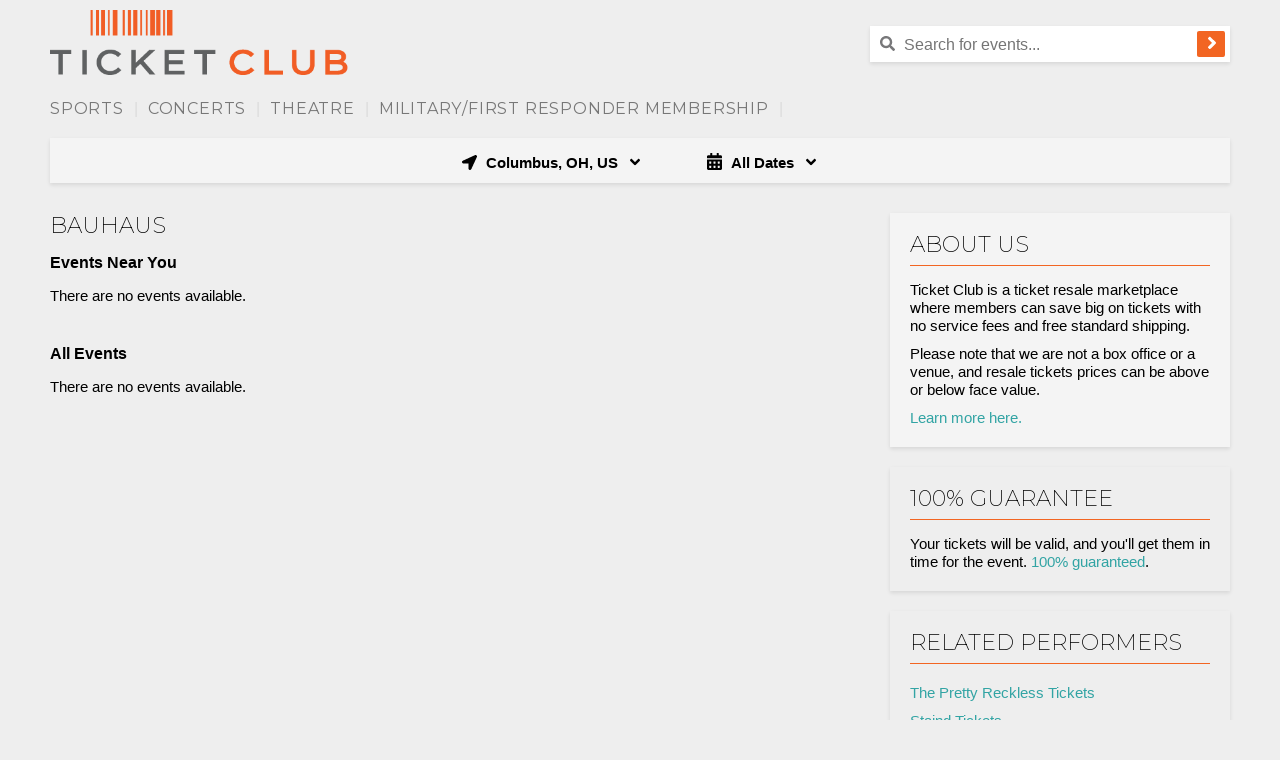

--- FILE ---
content_type: text/html;charset=UTF-8
request_url: https://www.ticketclub.com/concerts/bauhaus-tickets
body_size: 18777
content:
<!DOCTYPE html>
<html>
<head>
	<!-- Begin Monetate ExpressTag Sync v8.1. Place at start of document head. DO NOT ALTER. -->
<script type="text/javascript">var monetateT = new Date().getTime();</script>
<script type="text/javascript" src="//se.monetate.net/js/2/a-1ee35535/p/ticketclub.com/entry.js"></script>
<!-- End Monetate tag. -->
<meta name="viewport" content="width=device-width,initial-scale=1">
<link href="https://fonts.googleapis.com/css?family=Montserrat:200,400,700" rel="stylesheet">
<script src="https://ajax.googleapis.com/ajax/libs/jquery/3.7.1/jquery.min.js"></script>
<base href="https://www.ticketclub.com/">
		<link rel="stylesheet" type="text/css" href="/1765567795/styles/bundle.css">
		<script type="text/javascript" src="/1765567795/es/bundle.js" defer></script>
	<script type="text/javascript" src="https://accounts.tickettransaction.com/scripts/en/sso.login.js"></script>
<link rel="Stylesheet" type="text/css" href="https://accounts.tickettransaction.com/Content/sso-login.min.css"/>
<link rel="Stylesheet" type="text/css"
      href="https://accounts.tickettransaction.com/Content/Preheader/preheader-bootstrap.min.css"/>
<link rel="canonical" href="https://www.ticketclub.com/concerts/bauhaus-tickets"/>
<!-- OneTrust Cookies Consent Notice start for ticketclub.com -->
<script type="text/javascript" src="https://cdn.cookielaw.org/consent/0193d02e-6cd5-7ff9-9b07-9461a4f003fa/OtAutoBlock.js" ></script>
<script src="https://cdn.cookielaw.org/scripttemplates/otSDKStub.js"  type="text/javascript" charset="UTF-8" data-domain-script="0193d02e-6cd5-7ff9-9b07-9461a4f003fa" ></script>
<script type="text/javascript">
function OptanonWrapper() { }
</script>
<!-- OneTrust Cookies Consent Notice end for ticketclub.com -->

<script src="https://www.googleoptimize.com/optimize.js?id=OPT-W9H89NR"></script>

<title>Bauhaus Tickets Cheap - No Fees at Ticket Club</title><meta name="keywords" content="Cheap Bauhaus Tickets, Discount Bauhaus Tickets"><meta name="description" content="You can get Bauhaus tickets without the surprise fees. Find the cheapest Bauhaus tickets here at Ticket Club.">

<style>.blue-button div:first-child::before {content: 'Tickets'; font-size: 14px;}
.blue-button {height: 34px; font-size: 0px;}
.see-tickets-icon {margin-left: 3px;}
.ot-floating-button__front.custom-persistent-icon, .ot-floating-button__back.custom-persistent-icon {display: none !important;}
</style></head>
<body>
<input type="hidden" id="performerId" value="4378">
<input type="hidden" id="ticketSuggestUrl" value="https://suggester.showsearcher.com/get-suggestions">
<input type="hidden" id="ticketSuggestUrlToken" value="eyJhbGciOiJIUzI1NiJ9.eyJpZCI6ICJUSUNLRVRfU0VSVklDRVMiLCAic2lnbmVkIjogIjE3Njk1NDE0NDYifQ.EuReIQjc5iLmyliTzztyO-oAiHfCwne1iBVQlcyEUE0">
<header>
	<div id="headerContainer">
		<div id="menuLinkContainer">
					<div id="hamburgerContainer">
						<div id="hamburgerLabel">Nav</div>
						<div class="hamburger-icon-container">
							<svg xmlns="http://www.w3.org/2000/svg" viewBox="0 0 448 512"><path d="M16 132h416c8.837 0 16-7.163 16-16V76c0-8.837-7.163-16-16-16H16C7.163 60 0 67.163 0 76v40c0 8.837 7.163 16 16 16zm0 160h416c8.837 0 16-7.163 16-16v-40c0-8.837-7.163-16-16-16H16c-8.837 0-16 7.163-16 16v40c0 8.837 7.163 16 16 16zm0 160h416c8.837 0 16-7.163 16-16v-40c0-8.837-7.163-16-16-16H16c-8.837 0-16 7.163-16 16v40c0 8.837 7.163 16 16 16z"/></svg>
<!--
Font Awesome Free 5.7.1 by @fontawesome - https://fontawesome.com
License - https://fontawesome.com/license/free (Icons: CC BY 4.0, Fonts: SIL OFL 1.1, Code: MIT License)
--></div>
					</div>
						<div id="mobileNavLinks">
  <ul class="parent-links">
    <li class="mobile-category-link">
      <a href="/">Home</a>
    </li>

    <!-- Sports -->
    <li class="mobile-category-link">
      <a href="/events/cheap-sports-tickets">
        <div>
          <span class="mobile-category-link-name">Sports</span>
          <span class="arrow-down"><i class="fa fa-angle-down"></i></span>
        </div>
      </a>
      <ul class="child-links">
        <li><a href="/events/nfl-tickets">NFL</a></li>
        <li><a href="/events/nba-tickets">NBA</a></li>
        <li><a href="/events/nhl-tickets">NHL</a></li>
        <li><a href="/events/mlb-tickets">MLB</a></li>
        <li><a href="/events/ncaa-basketball-tickets">NCAA Basketball</a></li>
        <li><a href="/events/ncaa-football-tickets">NCAA Football</a></li>
        <li><a href="/events/soccer-tickets">Soccer</a></li>
        <li><a href="/events/mls-tickets">MLS</a></li>
        <li><a href="/events/golf-tickets">Golf</a></li>
        <li><a href="/events/tennis-tickets">Tennis</a></li>
        <li><a href="/events/auto-racing-tickets">Motorsports</a></li>
        <li><a href="/events/boxing-tickets">Boxing</a></li>
        <li><a href="/events/mixed-martial-arts-tickets">Mixed Martial Arts</a></li>
        <li><a href="/events/wrestling-tickets">Wrestling</a></li>
      </ul>
    </li>

    <!-- Concerts -->
    <li class="mobile-category-link">
      <a href="/events/cheap-concert-tickets">
        <div>
          <span class="mobile-category-link-name">Concerts</span>
          <span class="arrow-down"><i class="fa fa-angle-down"></i></span>
        </div>
      </a>
      <ul class="child-links">
        <li><a href="/events/cheap-concert-tickets">Popular</a></li>
        <li><a href="/events/alternative-tickets">Alternative</a></li>
        <li><a href="/events/festival-tour-tickets">Festivals</a></li>
        <li><a href="/events/classical-tickets">Classical</a></li>
        <li><a href="/events/country-folk-tickets">Country &amp; Folk</a></li>
        <li><a href="/events/electronic-dance-music-tickets">Electronic Dance Music</a></li>
        <li><a href="/events/hard-rock-metal-tickets">Hard Rock &amp; Metal</a></li>
        <li><a href="/events/jazz-blues-tickets">Jazz &amp; Blues</a></li>
        <li><a href="/events/rb-and-soul-tickets">Soul &amp; R&amp;B</a></li>
        <li><a href="/events/pop-rock-tickets">Pop &amp; Rock</a></li>
        <li><a href="/events/rap-hip-hop-tickets">Rap &amp; Hip-Hop</a></li>
        <li><a href="/events/comedy-tickets">Comedy</a></li>
      </ul>
    </li>

    <!-- Theatre -->
    <li class="mobile-category-link">
      <a href="/events/cheap-theatre-tickets">
        <div>
          <span class="mobile-category-link-name">Theatre</span>
          <span class="arrow-down"><i class="fa fa-angle-down"></i></span>
        </div>
      </a>
      <ul class="child-links">
        <li><a href="/events/broadway-tickets">Broadway</a></li>
        <li><a href="/events/west-end-tickets">West End</a></li>
        <li><a href="/events/musical-play-tickets">Touring</a></li>
        <li><a href="/events/off-broadway-tickets">Off Broadway</a></li>
        <li><a href="/events/cheap-theatre-tickets">Speakers</a></li>
        <li><a href="/events/magic-shows-tickets">Magic Shows</a></li>
        <li><a href="/events/las-vegas-theatre-tickets">Las Vegas Shows</a></li>
        <li><a href="/events/children-family-tickets">Children/Family</a></li>
        <li><a href="/events/circus-tickets">Circus</a></li>
        <li><a href="/events/cirque-du-soleil-tickets">Cirque du Soleil</a></li>
        <li><a href="/events/dance-tickets">Dance</a></li>
        <li><a href="/events/ballet-tickets">Ballet</a></li>
        <li><a href="/events/opera-tickets">Opera</a></li>
        <li><a href="/events/miscellaneous-theatre-tickets">Miscellaneous</a></li>
      </ul>
    </li>

    <!-- Utility / Account -->
    <li class="mobile-category-link">
      <a href="/military-members-discount">Military Members</a>
    </li>
    <li class="mobile-category-link">
      <a href="https://account.ticketclub.com">My Account</a>
    </li>
    <li class="mobile-category-link">
      <a href="https://account.ticketclub.com/?newAcct=true">Register</a>
    </li>
  </ul>
</div>
</div>
			<div id="headerImageWrapper">
			<a href="/"><img id="headerImage" src="/images/logo.png" alt="Ticket Club" title="Ticket Club"/></a>
				</div>
		<div id="searchContainer">
				<div id="registerLinks">
					<div id="account_signinout"></div>
					<script type="text/javascript">
                        $('#account_signinout').ssoPreheader({
                            loginText: 'Sign In',
                            loginURL: 'https://account.ticketclub.com/?rtnUrl=' + encodeURIComponent(location.href),
                            logoutURL: 'https://account.ticketclub.com/Account/Login/Logoff',
                            registerURL: 'https://account.ticketclub.com/?register=true&rtnUrl=' + encodeURIComponent(location.href),
                            myAccountURL: 'https://account.ticketclub.com/Account',
                            loginDivId: 'sso-preheader',
                            iframeId: 'login-container',
                        });
					</script>
				</div>
				<div style="clear:both;"></div>
				<div class="search-bar" style="float: right; width: 360px">
					<div id="searchIcon">
						<svg xmlns="http://www.w3.org/2000/svg" viewBox="0 0 512 512"><path d="M505 442.7L405.3 343c-4.5-4.5-10.6-7-17-7H372c27.6-35.3 44-79.7 44-128C416 93.1 322.9 0 208 0S0 93.1 0 208s93.1 208 208 208c48.3 0 92.7-16.4 128-44v16.3c0 6.4 2.5 12.5 7 17l99.7 99.7c9.4 9.4 24.6 9.4 33.9 0l28.3-28.3c9.4-9.4 9.4-24.6.1-34zM208 336c-70.7 0-128-57.2-128-128 0-70.7 57.2-128 128-128 70.7 0 128 57.2 128 128 0 70.7-57.2 128-128 128z"/></svg>
<!--
Font Awesome Free 5.7.1 by @fontawesome - https://fontawesome.com
License - https://fontawesome.com/license/free (Icons: CC BY 4.0, Fonts: SIL OFL 1.1, Code: MIT License)
--></div>
					<form class="search-form" action="/search">
						<input name="q" placeholder="Search for events..." class="search-bar-input" id="searchBox"
							autocomplete="off" />
						<div class="cancel-button">
							<svg xmlns="http://www.w3.org/2000/svg" viewBox="0 0 352 512"><path d="M242.72 256l100.07-100.07c12.28-12.28 12.28-32.19 0-44.48l-22.24-22.24c-12.28-12.28-32.19-12.28-44.48 0L176 189.28 75.93 89.21c-12.28-12.28-32.19-12.28-44.48 0L9.21 111.45c-12.28 12.28-12.28 32.19 0 44.48L109.28 256 9.21 356.07c-12.28 12.28-12.28 32.19 0 44.48l22.24 22.24c12.28 12.28 32.2 12.28 44.48 0L176 322.72l100.07 100.07c12.28 12.28 32.2 12.28 44.48 0l22.24-22.24c12.28-12.28 12.28-32.19 0-44.48L242.72 256z"/></svg>
<!--
Font Awesome Free 5.7.1 by @fontawesome - https://fontawesome.com
License - https://fontawesome.com/license/free (Icons: CC BY 4.0, Fonts: SIL OFL 1.1, Code: MIT License)
--></div>
						<button class="orange-button">
							<svg xmlns="http://www.w3.org/2000/svg" viewBox="0 0 256 440"><path d="M224.3 273l-136 136c-9.4 9.4-24.6 9.4-33.9 0l-22.6-22.6c-9.4-9.4-9.4-24.6 0-33.9l96.4-96.4-96.4-96.4c-9.4-9.4-9.4-24.6 0-33.9L54.3 103c9.4-9.4 24.6-9.4 33.9 0l136 136c9.5 9.4 9.5 24.6.1 34z"/></svg>
<!--
Font Awesome Free 5.7.1 by @fontawesome - https://fontawesome.com
License - https://fontawesome.com/license/free (Icons: CC BY 4.0, Fonts: SIL OFL 1.1, Code: MIT License)
--></button>
					</form>
					<div class="search-results"></div>
				</div>
				<div style="clear:both;"></div>
			</div>
		<div class="clear"></div>
		<div id="topNav" class="nav-margin">
  <div id="mainMenu" class="hidden-mobile">

    <!-- Sports -->
    <div class="nav-item">
      <a href="/events/cheap-sports-tickets" class="nav-link">Sports</a>|
      <div class="nav-dropdown">
        <ul class="category-menu">

          <!-- NFL -->
          <li class="category-tab default">
            <a href="/events/nfl-tickets" class="category-link">NFL</a>
            <div class="category-sub-menu">
              <h3>Sports: NFL</h3>
              <div class="category-sub-menu-column">
                <ul>
                  <li><a href="/teams/arizona-cardinals-tickets">Arizona Cardinals</a></li>
                  <li><a href="/teams/atlanta-falcons-tickets">Atlanta Falcons</a></li>
                  <li><a href="/teams/baltimore-ravens-tickets">Baltimore Ravens</a></li>
                  <li><a href="/teams/buffalo-bills-tickets">Buffalo Bills</a></li>
                  <li><a href="/teams/carolina-panthers-tickets">Carolina Panthers</a></li>
                  <li><a href="/teams/chicago-bears-tickets">Chicago Bears</a></li>
                  <li><a href="/teams/cincinnati-bengals-tickets">Cincinnati Bengals</a></li>
                  <li><a href="/teams/cleveland-browns-tickets">Cleveland Browns</a></li>
                  <li><a href="/teams/dallas-cowboys-tickets">Dallas Cowboys</a></li>
                  <li><a href="/teams/denver-broncos-tickets">Denver Broncos</a></li>
                  <li><a href="/teams/detroit-lions-tickets">Detroit Lions</a></li>
                </ul>
              </div>
              <div class="category-sub-menu-column">
                <ul>
                  <li><a href="/teams/green-bay-packers-tickets">Green Bay Packers</a></li>
                  <li><a href="/teams/houston-texans-tickets">Houston Texans</a></li>
                  <li><a href="/teams/indianapolis-colts-tickets">Indianapolis Colts</a></li>
                  <li><a href="/teams/jacksonville-jaguars-tickets">Jacksonville Jaguars</a></li>
                  <li><a href="/teams/kansas-city-chiefs-tickets">Kansas City Chiefs</a></li>
                  <li><a href="/teams/las-vegas-raiders-tickets">Las Vegas Raiders</a></li>
                  <li><a href="/teams/los-angeles-chargers-tickets">Los Angeles Chargers</a></li>
                  <li><a href="/teams/los-angeles-rams-tickets">Los Angeles Rams</a></li>
                  <li><a href="/teams/miami-dolphins-tickets">Miami Dolphins</a></li>
                  <li><a href="/teams/minnesota-vikings-tickets">Minnesota Vikings</a></li>
                  <li><a href="/teams/new-england-patriots-tickets">New England Patriots</a></li>
                </ul>
              </div>
              <div class="category-sub-menu-column">
                <ul>
                  <li><a href="/teams/new-orleans-saints-tickets">New Orleans Saints</a></li>
                  <li><a href="/teams/new-york-giants-tickets">New York Giants</a></li>
                  <li><a href="/teams/new-york-jets-tickets">New York Jets</a></li>
                  <li><a href="/teams/philadelphia-eagles-tickets">Philadelphia Eagles</a></li>
                  <li><a href="/teams/pittsburgh-steelers-tickets">Pittsburgh Steelers</a></li>
                  <li><a href="/teams/san-francisco-49ers-tickets">San Francisco 49ers</a></li>
                  <li><a href="/teams/seattle-seahawks-tickets">Seattle Seahawks</a></li>
                  <li><a href="/teams/tampa-bay-buccaneers-tickets">Tampa Bay Buccaneers</a></li>
                  <li><a href="/teams/tennessee-titans-tickets">Tennessee Titans</a></li>
                  <li><a href="/teams/washington-commanders-tickets">Washington Commanders</a></li>
                </ul>
              </div>
            </div>
          </li>

          <!-- NBA -->
          <li class="category-tab">
            <a href="/events/nba-tickets" class="category-link">NBA</a>
            <div class="category-sub-menu">
              <h3>Sports: NBA</h3>
              <div class="category-sub-menu-column">
                <ul>
                  <li><a href="/teams/atlanta-hawks-tickets">Atlanta Hawks</a></li>
                  <li><a href="/teams/boston-celtics-tickets">Boston Celtics</a></li>
                  <li><a href="/teams/brooklyn-nets-tickets">Brooklyn Nets</a></li>
                  <li><a href="/teams/charlotte-hornets-tickets">Charlotte Hornets</a></li>
                  <li><a href="/teams/chicago-bulls-tickets">Chicago Bulls</a></li>
                  <li><a href="/teams/cleveland-cavaliers-tickets">Cleveland Cavaliers</a></li>
                  <li><a href="/teams/dallas-mavericks-tickets">Dallas Mavericks</a></li>
                  <li><a href="/teams/denver-nuggets-tickets">Denver Nuggets</a></li>
                  <li><a href="/teams/detroit-pistons-tickets">Detroit Pistons</a></li>
                  <li><a href="/teams/golden-state-warriors-tickets">Golden State Warriors</a></li>
                </ul>
              </div>
              <div class="category-sub-menu-column">
                <ul>
                  <li><a href="/teams/houston-rockets-tickets">Houston Rockets</a></li>
                  <li><a href="/teams/indiana-pacers-tickets">Indiana Pacers</a></li>
                  <li><a href="/teams/los-angeles-clippers-tickets">Los Angeles Clippers</a></li>
                  <li><a href="/teams/los-angeles-lakers-tickets">Los Angeles Lakers</a></li>
                  <li><a href="/teams/memphis-grizzlies-tickets">Memphis Grizzlies</a></li>
                  <li><a href="/teams/miami-heat-tickets">Miami Heat</a></li>
                  <li><a href="/teams/milwaukee-bucks-tickets">Milwaukee Bucks</a></li>
                  <li><a href="/teams/minnesota-timberwolves-tickets">Minnesota Timberwolves</a></li>
                  <li><a href="/teams/new-orleans-pelicans-tickets">New Orleans Pelicans</a></li>
                  <li><a href="/teams/new-york-knicks-tickets">New York Knicks</a></li>
                </ul>
              </div>
            </div>
          </li>

          <!-- NHL -->
          <li class="category-tab">
            <a href="/events/nhl-tickets" class="category-link">NHL</a>
            <div class="category-sub-menu">
              <h3>Sports: NHL</h3>
              <div class="category-sub-menu-column">
                <ul>
                  <li><a href="/teams/anaheim-ducks-tickets">Anaheim Ducks</a></li>
                  <li><a href="/teams/boston-bruins-tickets">Boston Bruins</a></li>
                  <li><a href="/teams/buffalo-sabres-tickets">Buffalo Sabres</a></li>
                  <li><a href="/teams/calgary-flames-tickets">Calgary Flames</a></li>
                  <li><a href="/teams/carolina-hurricanes-tickets">Carolina Hurricanes</a></li>
                  <li><a href="/teams/chicago-blackhawks-tickets">Chicago Blackhawks</a></li>
                  <li><a href="/teams/colorado-avalanche-tickets">Colorado Avalanche</a></li>
                  <li><a href="/teams/columbus-blue-jackets-tickets">Columbus Blue Jackets</a></li>
                  <li><a href="/teams/dallas-stars-tickets">Dallas Stars</a></li>
                  <li><a href="/teams/detroit-red-wings-tickets">Detroit Red Wings</a></li>
                  <li><a href="/teams/edmonton-oilers-tickets">Edmonton Oilers</a></li>
                </ul>
              </div>
              <div class="category-sub-menu-column">
                <ul>
                  <li><a href="/teams/florida-panthers-tickets">Florida Panthers</a></li>
                  <li><a href="/teams/los-angeles-kings-tickets">Los Angeles Kings</a></li>
                  <li><a href="/teams/minnesota-wild-tickets">Minnesota Wild</a></li>
                  <li><a href="/teams/montreal-canadiens-tickets">Montreal Canadiens</a></li>
                  <li><a href="/teams/nashville-predators-tickets">Nashville Predators</a></li>
                  <li><a href="/teams/new-jersey-devils-tickets">New Jersey Devils</a></li>
                  <li><a href="/teams/new-york-islanders-tickets">New York Islanders</a></li>
                  <li><a href="/teams/new-york-rangers-tickets">New York Rangers</a></li>
                  <li><a href="/teams/ottawa-senators-tickets">Ottawa Senators</a></li>
                  <li><a href="/teams/philadelphia-flyers-tickets">Philadelphia Flyers</a></li>
                  <li><a href="/teams/pittsburgh-penguins-tickets">Pittsburgh Penguins</a></li>
                </ul>
              </div>
            </div>
          </li>

          <!-- MLB -->
          <li class="category-tab">
            <a href="/events/mlb-tickets" class="category-link">MLB</a>
            <div class="category-sub-menu">
              <h3>Sports: MLB</h3>
              <div class="category-sub-menu-column">
                <ul>
                  <li><a href="/teams/arizona-diamondbacks-tickets">Arizona Diamondbacks</a></li>
                  <li><a href="/teams/atlanta-braves-tickets">Atlanta Braves</a></li>
                  <li><a href="/teams/baltimore-orioles-tickets">Baltimore Orioles</a></li>
                  <li><a href="/teams/boston-red-sox-tickets">Boston Red Sox</a></li>
                  <li><a href="/teams/chicago-cubs-tickets">Chicago Cubs</a></li>
                  <li><a href="/teams/chicago-white-sox-tickets">Chicago White Sox</a></li>
                  <li><a href="/teams/cincinnati-reds-tickets">Cincinnati Reds</a></li>
                  <li><a href="/teams/cleveland-guardians-tickets">Cleveland Guardians</a></li>
                  <li><a href="/teams/colorado-rockies-tickets">Colorado Rockies</a></li>
                  <li><a href="/teams/detroit-tigers-tickets">Detroit Tigers</a></li>
                </ul>
              </div>
              <div class="category-sub-menu-column">
                <ul>
                  <li><a href="/teams/houston-astros-tickets">Houston Astros</a></li>
                  <li><a href="/teams/kansas-city-royals-tickets">Kansas City Royals</a></li>
                  <li><a href="/teams/los-angeles-angels-tickets">Los Angeles Angels</a></li>
                  <li><a href="/teams/los-angeles-dodgers-tickets">Los Angeles Dodgers</a></li>
                  <li><a href="/teams/miami-marlins-tickets">Miami Marlins</a></li>
                  <li><a href="/teams/milwaukee-brewers-tickets">Milwaukee Brewers</a></li>
                  <li><a href="/teams/minnesota-twins-tickets">Minnesota Twins</a></li>
                  <li><a href="/teams/new-york-mets-tickets">New York Mets</a></li>
                  <li><a href="/teams/new-york-yankees-tickets">New York Yankees</a></li>
                  <li><a href="/teams/the-athletics-tickets">The Athletics</a></li>
                </ul>
              </div>
            </div>
          </li>

          <!-- NCAA Football -->
          <li class="category-tab">
            <a href="/events/ncaa-football-tickets" class="category-link">NCAA Football</a>
            <div class="category-sub-menu">
              <h3>Sports: NCAA Football</h3>
              <div class="category-sub-menu-column">
                <ul>
                  <li><a href="/teams/alabama-crimson-tide-football-tickets">Alabama Crimson Tide</a></li>
                  <li><a href="/teams/georgia-bulldogs-football-tickets">Georgia Bulldogs</a></li>
                  <li><a href="/teams/texas-longhorns-football-tickets">Texas Longhorns</a></li>
                  <li><a href="/teams/michigan-wolverines-football-tickets">Michigan Wolverines</a></li>
                  <li><a href="/teams/ohio-state-buckeyes-football-tickets">Ohio State Buckeyes</a></li>
                  <li><a href="/teams/lsu-tigers-football-tickets">LSU Tigers</a></li>
                  <li><a href="/teams/notre-dame-fighting-irish-football-tickets">Notre Dame Fighting Irish</a></li>
                  <li><a href="/teams/oklahoma-sooners-football-tickets">Oklahoma Sooners</a></li>
                  <li><a href="/teams/florida-state-seminoles-football-tickets">Florida State Seminoles</a></li>
                  <li><a href="/teams/clemson-tigers-football-tickets">Clemson Tigers</a></li>
                  <li><a href="/teams/tennessee-volunteers-football-tickets">Tennessee Volunteers</a></li>
                  <li><a href="/teams/texas-am-aggies-football-tickets">Texas A&amp;M Aggies</a></li>
                </ul>
              </div>
              <div class="category-sub-menu-column">
                <ul>
                  <li><a href="/teams/oregon-ducks-football-tickets">Oregon Ducks</a></li>
                  <li><a href="/teams/usc-trojans-football-tickets">USC Trojans</a></li>
                  <li><a href="/teams/penn-state-nittany-lions-football-tickets">Penn State Nittany Lions</a></li>
                  <li><a href="/teams/florida-gators-football-tickets">Florida Gators</a></li>
                  <li><a href="/teams/auburn-tigers-football-tickets">Auburn Tigers</a></li>
                  <li><a href="/teams/washington-huskies-football-tickets">Washington Huskies</a></li>
                  <li><a href="/teams/wisconsin-badgers-football-tickets">Wisconsin Badgers</a></li>
                  <li><a href="/teams/miami-hurricanes-football-tickets">Miami Hurricanes</a></li>
                  <li><a href="/teams/iowa-hawkeyes-football-tickets">Iowa Hawkeyes</a></li>
                  <li><a href="/teams/ole-miss-rebels-football-tickets">Ole Miss Rebels</a></li>
                  <li><a href="/teams/oklahoma-state-cowboys-football-tickets">Oklahoma State Cowboys</a></li>
                  <li><a href="/teams/army-west-point-black-knights-football-tickets">Army Black Knights</a></li>
                </ul>
              </div>
            </div>
          </li>

          <!-- NCAA Basketball -->
          <li class="category-tab">
            <a href="/events/ncaa-basketball-tickets" class="category-link">NCAA Basketball</a>
            <div class="category-sub-menu">
              <h3>Sports: NCAA Basketball</h3>
              <div class="category-sub-menu-column">
                <ul>
                  <li><a href="/teams/alabama-crimson-tide-basketball-tickets">Alabama Crimson Tide</a></li>
                  <li><a href="/teams/arizona-wildcats-basketball-tickets">Arizona Wildcats</a></li>
                  <li><a href="/teams/baylor-bears-basketball-tickets">Baylor Bears</a></li>
                  <li><a href="/teams/duke-blue-devils-basketball-tickets">Duke Blue Devils</a></li>
                  <li><a href="/teams/georgetown-hoyas-basketball-tickets">Georgetown Hoyas</a></li>
                  <li><a href="/teams/houston-cougars-basketball-tickets">Houston Cougars</a></li>
                  <li><a href="/teams/indiana-hoosiers-basketball-tickets">Indiana Hoosiers</a></li>
                  <li><a href="/teams/iowa-hawkeyes-basketball-tickets">Iowa Hawkeyes</a></li>
                  <li><a href="/teams/iowa-state-cyclones-basketball-tickets">Iowa State Cyclones</a></li>
                  <li><a href="/teams/kansas-jayhawks-basketball-tickets">Kansas Jayhawks</a></li>
                  <li><a href="/teams/kentucky-wildcats-basketball-tickets">Kentucky Wildcats</a></li>
                  <li><a href="/teams/louisville-cardinals-basketball-tickets">Louisville Cardinals</a></li>
                </ul>
              </div>
              <div class="category-sub-menu-column">
                <ul>
                  <li><a href="/teams/lsu-tigers-basketball-tickets">LSU Tigers</a></li>
                  <li><a href="/teams/marquette-golden-eagles-basketball-tickets">Marquette Golden Eagles</a></li>
                  <li><a href="/teams/maryland-terrapins-basketball-tickets">Maryland Terrapins</a></li>
                  <li><a href="/teams/miami-hurricanes-basketball-tickets">Miami Hurricanes</a></li>
                  <li><a href="/teams/michigan-state-spartans-basketball-tickets">Michigan State Spartans</a></li>
                  <li><a href="/teams/north-carolina-tar-heels-basketball-tickets">North Carolina Tar Heels</a></li>
                  <li><a href="/teams/notre-dame-fighting-irish-basketball-tickets">Notre Dame Fighting Irish</a></li>
                  <li><a href="/teams/oklahoma-sooners-basketball-tickets">Oklahoma Sooners</a></li>
                  <li><a href="/teams/oregon-ducks-basketball-tickets">Oregon Ducks</a></li>
                  <li><a href="/teams/purdue-boilermakers-basketball-tickets">Purdue Boilermakers</a></li>
                  <li><a href="/teams/southern-methodist-smu-mustangs-basketball-tickets">SMU Mustangs</a></li>
                  <li><a href="/teams/st-johns-red-storm-basketball-tickets">St. John's Red Storm</a></li>
                </ul>
              </div>
            </div>
          </li>

          <!-- Soccer -->
          <li class="category-tab">
            <a href="/events/soccer-tickets" class="category-link">Soccer</a>
            <div class="category-sub-menu">
              <h3>Sports: Soccer</h3>
              <a href="/events/tournaments-cups-tickets" class="category-link"><h3>Tournaments</h3></a>
              <a href="/events/mls-tickets" class="category-link"><h3>MLS Tickets</h3></a>
              <div class="category-sub-menu-column">
                <ul>
                  <li><a href="/teams/atlanta-united-fc-tickets">Atlanta United</a></li>
                  <li><a href="/teams/austin-fc-tickets">Austin FC</a></li>
                  <li><a href="/teams/cf-montreal-tickets">CF Montreal</a></li>
                  <li><a href="/teams/charlotte-fc-tickets">Charlotte FC</a></li>
                  <li><a href="/teams/chicago-fire-tickets">Chicago Fire</a></li>
                  <li><a href="/teams/colorado-rapids-tickets">Colorado Rapids</a></li>
                  <li><a href="/teams/columbus-crew-sc-tickets">Columbus Crew SC</a></li>
                  <li><a href="/teams/dc-united-tickets">D.C. United</a></li>
                  <li><a href="/teams/fc-cincinnati-tickets">FC Cincinnati</a></li>
                  <li><a href="/teams/fc-dallas-tickets">FC Dallas</a></li>
                </ul>
              </div>
              <div class="category-sub-menu-column">
                <ul>
                  <li><a href="/teams/houston-dynamo-tickets">Houston Dynamo</a></li>
                  <li><a href="/teams/inter-miami-cf-tickets">Inter Miami CF</a></li>
                  <li><a href="/teams/los-angeles-galaxy-tickets">LA Galaxy</a></li>
                  <li><a href="/teams/los-angeles-fc-tickets">Los Angeles FC</a></li>
                  <li><a href="/teams/minnesota-united-fc-tickets">Minnesota United FC</a></li>
                  <li><a href="/teams/nashville-sc-tickets">Nashville SC</a></li>
                  <li><a href="/teams/new-england-revolution-tickets">New England Revolution</a></li>
                  <li><a href="/teams/new-york-city-fc-tickets">NYCFC</a></li>
                  <li><a href="/teams/new-york-red-bulls-tickets">NY Red Bulls</a></li>
                  <li><a href="/teams/orlando-city-sc-tickets">Orlando City SC</a></li>
                </ul>
              </div>
            </div>
          </li>

          <!-- Motorsports -->
          <li class="category-tab">
            <a href="/events/auto-racing-tickets" class="category-link">Motorsports</a>
            <div class="category-sub-menu">
              <h3>Sports: Motorsports</h3>
              <div class="category-sub-menu-column">
                <ul>
                  <li><a href="/events/nascar-tickets">NASCAR</a></li>
                  <li><a href="/sports/formula-one-tickets">Formula One</a></li>
                </ul>
              </div>
              <div class="category-sub-menu-column">
                <ul>
                  <li><a href="/events/motorcycle-racing-tickets">Motorcycle</a></li>
                  <li><a href="/events/truck-racing-tickets">Monster Trucks</a></li>
                </ul>
              </div>
            </div>
          </li>

          <!-- Combat Sports -->
          <li class="category-tab">
            <a href="#" class="category-link">Combat Sports</a>
            <div class="category-sub-menu">
              <h3>Sports: Combat Sports</h3>
              <div class="category-sub-menu-column">
                <ul>
                  <li><a href="/events/boxing-tickets">Boxing</a></li>
                  <li><a href="/events/mixed-martial-arts-tickets">Mixed Martial Arts</a></li>
                </ul>
              </div>
              <div class="category-sub-menu-column">
                <ul>
                  <li><a href="/events/wrestling-tickets">Wrestling</a></li>
                </ul>
              </div>
            </div>
          </li>

          <!-- Golf -->
          <li class="category-tab">
            <a href="/events/golf-tickets" class="category-link">Golf</a>
          </li>

          <!-- Tennis -->
          <li class="category-tab">
            <a href="/events/tennis-tickets" class="category-link">Tennis</a>
          </li>

        </ul>
      </div>
    </div>

    <!-- Concerts -->
    <div class="nav-item">
      <a href="/events/cheap-concert-tickets" class="nav-link">Concerts</a>|
      <div class="nav-dropdown">
        <ul class="category-menu">

          <!-- Popular -->
          <li class="category-tab default">
            <a href="/events/cheap-concert-tickets" class="category-link">Popular</a>
            <div class="category-sub-menu">
              <div class="category-sub-menu-column">
                <ul>
                  <li><a href="/concerts/lady-gaga-tickets">Lady Gaga</a></li>
                  <li><a href="/concerts/the-eagles-tickets">The Eagles</a></li>
                  <li><a href="/concerts/morgan-wallen-tickets">Morgan Wallen</a></li>
                  <li><a href="/concerts/jonas-brothers-tickets">Jonas Brothers</a></li>
                  <li><a href="/concerts/andrea-bocelli-tickets">Andrea Bocelli</a></li>
                  <li><a href="/concerts/the-weeknd-tickets">The Weeknd</a></li>
                  <li><a href="/concerts/nine-inch-nails-tickets">Nine Inch Nails</a></li>
                  <li><a href="/concerts/lainey-wilson-tickets">Lainey Wilson</a></li>
                  <li><a href="/concerts/tate-mcrae-tickets">Tate McRae</a></li>
                  <li><a href="/concerts/katy-perry-tickets">Katy Perry</a></li>
                  <li><a href="/concerts/coldplay-tickets">Coldplay</a></li>
                  <li><a href="/concerts/oasis-tickets">Oasis</a></li>
                </ul>
              </div>
            </div>
          </li>

          <!-- Alternative -->
          <li class="category-tab">
            <a href="/events/alternative-tickets" class="category-link">Alternative</a>
            <div class="category-sub-menu">
              <div class="category-sub-menu-column">
                <ul>
                  <li><a href="/concerts/oasis-tickets">Oasis</a></li>
                  <li><a href="/concerts/the-lumineers-tickets">The Lumineers</a></li>
                  <li><a href="/concerts/nine-inch-nails-tickets">Nine Inch Nails</a></li>
                  <li><a href="/concerts/linkin-park-tickets">Linkin Park</a></li>
                  <li><a href="/concerts/dave-matthews-band-tickets">Dave Matthews Band</a></li>
                  <li><a href="/concerts/my-chemical-romance-tickets">My Chemical Romance</a></li>
                  <li><a href="/concerts/breaking-benjamin-tickets">Breaking Benjamin</a></li>
                  <li><a href="/concerts/the-offspring-tickets">The Offspring</a></li>
                  <li><a href="/concerts/gracie-abrams-tickets">Gracie Abrams</a></li>
                  <li><a href="/concerts/lorde-tickets">Lorde</a></li>
                  <li><a href="/concerts/counting-crows-tickets">Counting Crows</a></li>
                  <li><a href="/concerts/volbeat-tickets">Volbeat</a></li>
                </ul>
              </div>
            </div>
          </li>

          <!-- Festivals -->
          <li class="category-tab">
            <a href="/events/festival-tour-tickets" class="category-link">Festivals</a>
            <div class="category-sub-menu">
              <div class="category-sub-menu-column">
                <ul>
                  <li><a href="/concerts/coachella-tickets">Coachella</a></li>
                  <li><a href="/concerts/lollapalooza-tickets">Lollapalooza</a></li>
                  <li><a href="/concerts/bonnaroo-tickets">Bonnaroo</a></li>
                  <li><a href="/concerts/cma-music-festival-tickets">CMA Music Festival</a></li>
                  <li><a href="/concerts/electric-daisy-carnival-las-vegas-tickets">Electric Daisy Carnival – Las Vegas</a></li>
                  <li><a href="/concerts/outside-lands-music-arts-festival-tickets">Outside Lands Music &amp; Arts Festival</a></li>
                  <li><a href="/concerts/austin-city-limits-festival-tickets">Austin City Limits Music Festival</a></li>
                  <li><a href="/concerts/ultra-music-festival-tickets">Ultra Music Festival</a></li>
                  <li><a href="/concerts/iheartradio-music-festival-tickets">iHeartRadio Music Festival</a></li>
                  <li><a href="/concerts/governors-ball-music-festival-tickets">Governors Ball Music Festival</a></li>
                  <li><a href="/concerts/essence-music-festival-tickets">Essence Music Festival</a></li>
                  <li><a href="/concerts/outlaw-music-festival-tickets">Outlaw Music Festival</a></li>
                </ul>
              </div>
            </div>
          </li>

          <!-- Classical -->
          <li class="category-tab">
            <a href="/events/classical-tickets" class="category-link">Classical</a>
            <div class="category-sub-menu">
              <div class="category-sub-menu-column">
                <ul>
                  <li><a href="/concerts/2cellos-tickets">2Cellos</a></li>
                  <li><a href="/concerts/celtic-woman-tickets">Celtic Woman</a></li>
                  <li><a href="/concerts/new-york-philharmonic-tickets">New York Philharmonic</a></li>
                  <li><a href="/concerts/the-piano-guys-tickets">The Piano Guys</a></li>
                  <li><a href="/concerts/andrea-bocelli-tickets">Andrea Bocelli</a></li>
                  <li><a href="/concerts/atlanta-symphony-orchestra-tickets">Atlanta Symphony Orchestra</a></li>
                  <li><a href="/concerts/the-ten-tenors-tickets">The Ten Tenors</a></li>
                </ul>
              </div>
            </div>
          </li>

          <!-- Country & Folk -->
          <li class="category-tab">
            <a href="/events/country-folk-tickets" class="category-link">Country &amp; Folk</a>
            <div class="category-sub-menu">
              <div class="category-sub-menu-column">
                <ul>
                  <li><a href="/concerts/morgan-wallen-tickets">Morgan Wallen</a></li>
                  <li><a href="/concerts/kenny-chesney-tickets">Kenny Chesney</a></li>
                  <li><a href="/concerts/george-strait-tickets">George Strait</a></li>
                  <li><a href="/concerts/chris-stapleton-tickets">Chris Stapleton</a></li>
                  <li><a href="/concerts/luke-bryan-tickets">Luke Bryan</a></li>
                  <li><a href="/concerts/lainey-wilson-tickets">Lainey Wilson</a></li>
                  <li><a href="/concerts/zach-bryan-tickets">Zach Bryan</a></li>
                  <li><a href="/concerts/jason-aldean-tickets">Jason Aldean</a></li>
                  <li><a href="/concerts/thomas-rhett-tickets">Thomas Rhett</a></li>
                  <li><a href="/concerts/eric-church-tickets">Eric Church</a></li>
                  <li><a href="/concerts/hardy-tickets">Hardy</a></li>
                  <li><a href="/concerts/keith-urban-tickets">Keith Urban</a></li>
                </ul>
              </div>
            </div>
          </li>

          <!-- Electronic Dance Music -->
          <li class="category-tab">
            <a href="/events/electronic-dance-music-tickets" class="category-link">Electronic Dance Music</a>
            <div class="category-sub-menu">
              <div class="category-sub-menu-column">
                <ul>
                  <li><a href="/concerts/above-and-beyond-tickets">Above &amp; Beyond</a></li>
                  <li><a href="/concerts/rufus-du-sol-tickets">Rufus Du Sol</a></li>
                  <li><a href="/concerts/the-chainsmokers-tickets">The Chainsmokers</a></li>
                  <li><a href="/concerts/tiesto-tickets">Tiesto</a></li>
                  <li><a href="/concerts/kygo-tickets">Kygo</a></li>
                  <li><a href="/concerts/martin-garrix-tickets">Martin Garrix</a></li>
                  <li><a href="/concerts/zedd-tickets">Zedd</a></li>
                  <li><a href="/concerts/deadmau5-tickets">Deadmau5</a></li>
                  <li><a href="/concerts/justice-tickets">Justice</a></li>
                  <li><a href="/concerts/illenium-tickets">Illenium</a></li>
                  <li><a href="/concerts/excision-tickets">Excision</a></li>
                  <li><a href="/concerts/thievery-corporation-tickets">Thievery Corporation</a></li>
                </ul>
              </div>
            </div>
          </li>

          <!-- Hard Rock & Metal -->
          <li class="category-tab">
            <a href="/events/hard-rock-metal-tickets" class="category-link">Hard Rock &amp; Metal</a>
            <div class="category-sub-menu">
              <div class="category-sub-menu-column">
                <ul>
                  <li><a href="/concerts/metallica-tickets">Metallica</a></li>
                  <li><a href="/concerts/pantera-tickets">Pantera</a></li>
                  <li><a href="/concerts/system-of-a-down-tickets">System of a Down</a></li>
                  <li><a href="/concerts/alice-cooper-tickets">Alice Cooper</a></li>
                  <li><a href="/concerts/judas-priest-tickets">Judas Priest</a></li>
                  <li><a href="/concerts/iron-maiden-tickets">Iron Maiden</a></li>
                  <li><a href="/concerts/ghost-the-band-tickets-2">Ghost – The Band</a></li>
                  <li><a href="/concerts/parkway-drive-tickets">Parkway Drive</a></li>
                  <li><a href="/concerts/slayer-tickets">Slayer</a></li>
                  <li><a href="/concerts/halestorm-tickets">Halestorm</a></li>
                  <li><a href="/concerts/babymetal-tickets">Babymetal</a></li>
                  <li><a href="/concerts/disturbed-tickets">Disturbed</a></li>
                </ul>
              </div>
            </div>
          </li>

          <!-- Jazz & Blues (Updated) -->
          <li class="category-tab">
            <a href="/events/jazz-blues-tickets" class="category-link">Jazz &amp; Blues</a>
            <div class="category-sub-menu">
              <div class="category-sub-menu-column">
                <ul>
                  <li><a href="/concerts/joe-bonamassa-tickets">Joe Bonamassa</a></li>
                  <li><a href="/concerts/tedeschi-trucks-band-tickets">Tedeschi Trucks Band</a></li>
                  <li><a href="/concerts/hozier-tickets">Hozier</a></li>
                  <li><a href="/concerts/jon-batiste-tickets">Jon Batiste</a></li>
                  <li><a href="/concerts/diana-krall-tickets">Diana Krall</a></li>
                  <li><a href="/concerts/buddy-guy-tickets">Buddy Guy</a></li>
                  <li><a href="/concerts/chris-botti-tickets">Chris Botti</a></li>
                  <li><a href="/concerts/brian-culbertson-tickets">Brian Culbertson</a></li>
                  <li><a href="/concerts/herbie-hancock-tickets">Herbie Hancock</a></li>
                  <li><a href="/concerts/bela-fleck-tickets">Bela Fleck</a></li>
                  <li><a href="/concerts/gregory-porter-tickets">Gregory Porter</a></li>
                  <li><a href="/concerts/wynton-marsalis-tickets">Wynton Marsalis</a></li>
                </ul>
              </div>
            </div>
          </li>

          <!-- Soul & R&B (New) -->
          <li class="category-tab">
            <a href="/events/rb-and-soul-tickets" class="category-link">Soul &amp; R&amp;B</a>
            <div class="category-sub-menu">
              <div class="category-sub-menu-column">
                <ul>
                  <li><a href="/concerts/beyonce-tickets">Beyonce</a></li>
                  <li><a href="/concerts/chris-brown-tickets">Chris Brown</a></li>
                  <li><a href="/concerts/the-weeknd-tickets">The Weeknd</a></li>
                  <li><a href="/concerts/lionel-richie-tickets">Lionel Richie</a></li>
                  <li><a href="/concerts/john-legend-tickets">John Legend</a></li>
                  <li><a href="/concerts/keyshia-cole-tickets">Keyshia Cole</a></li>
                  <li><a href="/concerts/maxwell-tickets">Maxwell</a></li>
                  <li><a href="/concerts/earth-wind-and-fire-tickets">Earth, Wind &amp; Fire</a></li>
                  <li><a href="/concerts/gladys-knight-tickets">Gladys Knight</a></li>
                  <li><a href="/concerts/charlie-wilson-tickets">Charlie Wilson</a></li>
                  <li><a href="/concerts/boyz-ii-men-tickets">Boyz II Men</a></li>
                  <li><a href="/concerts/fantasia-tickets">Fantasia</a></li>
                </ul>
              </div>
            </div>
          </li>

          <!-- Pop & Rock -->
          <li class="category-tab">
            <a href="/events/pop-rock-tickets" class="category-link">Pop &amp; Rock</a>
            <div class="category-sub-menu">
              <div class="category-sub-menu-column">
                <ul>
                  <li><a href="/concerts/lady-gaga-tickets">Lady Gaga</a></li>
                  <li><a href="/concerts/the-eagles-tickets">The Eagles</a></li>
                  <li><a href="/concerts/coldplay-tickets">Coldplay</a></li>
                  <li><a href="/concerts/jonas-brothers-tickets">Jonas Brothers</a></li>
                  <li><a href="/concerts/dua-lipa-tickets">Dua Lipa</a></li>
                  <li><a href="/concerts/sabrina-carpenter-tickets">Sabrina Carpenter</a></li>
                  <li><a href="/concerts/bruno-mars-tickets">Bruno Mars</a></li>
                  <li><a href="/concerts/billy-joel-tickets">Billy Joel</a></li>
                  <li><a href="/concerts/the-who-tickets">The Who</a></li>
                  <li><a href="/concerts/tate-mcrae-tickets">Tate McRae</a></li>
                  <li><a href="/concerts/backstreet-boys-tickets">Backstreet Boys</a></li>
                  <li><a href="/concerts/sleep-token-tickets">Sleep Token</a></li>
                </ul>
              </div>
            </div>
          </li>

          <!-- Rap & Hip-Hop -->
          <li class="category-tab">
            <a href="/events/rap-hip-hop-tickets" class="category-link">Rap &amp; Hip-Hop</a>
            <div class="category-sub-menu">
              <div class="category-sub-menu-column">
                <ul>
                  <li><a href="/concerts/post-malone-tickets">Post Malone</a></li>
                  <li><a href="/concerts/kendrick-lamar-tickets">Kendrick Lamar</a></li>
                  <li><a href="/concerts/wu-tang-clan-tickets">Wu-Tang Clan</a></li>
                  <li><a href="/concerts/tyler-the-creator-tickets">Tyler The Creator</a></li>
                  <li><a href="/concerts/lil-baby-tickets">Lil Baby</a></li>
                  <li><a href="/concerts/suicideboys-tickets">Suicideboys</a></li>
                  <li><a href="/concerts/ice-cube-tickets">Ice Cube</a></li>
                  <li><a href="/concerts/wiz-khalifa-tickets">Wiz Khalifa</a></li>
                  <li><a href="/concerts/russ-tickets">Russ</a></li>
                  <li><a href="/concerts/nelly-tickets">Nelly</a></li>
                  <li><a href="/concerts/jeezy-tickets">Jeezy</a></li>
                  <li><a href="/concerts/cypress-hill-tickets">Cypress Hill</a></li>
                </ul>
              </div>
            </div>
          </li>

          <!-- Comedy -->
          <li class="category-tab">
            <a href="/events/comedy-tickets" class="category-link">Comedy</a>
            <div class="category-sub-menu">
              <div class="category-sub-menu-column">
                <ul>
                  <li><a href="/concerts/kevin-hart-tickets">Kevin Hart</a></li>
                  <li><a href="/concerts/matt-rife-tickets">Matt Rife</a></li>
                  <li><a href="/concerts/jim-gaffigan-tickets">Jim Gaffigan</a></li>
                  <li><a href="/concerts/dave-chappelle-tickets">Dave Chappelle</a></li>
                  <li><a href="/concerts/chris-rock-tickets">Chris Rock</a></li>
                  <li><a href="/concerts/nate-bargatze-tickets">Nate Bargatze</a></li>
                  <li><a href="/concerts/jeff-dunham-tickets">Jeff Dunham</a></li>
                  <li><a href="/concerts/gabriel-iglesias-tickets">Gabriel Iglesias</a></li>
                  <li><a href="/concerts/katt-williams-tickets">Katt Williams</a></li>
                  <li><a href="/concerts/jerry-seinfeld-tickets">Jerry Seinfeld</a></li>
                  <li><a href="/concerts/iliza-shlesinger-tickets">Iliza Shlesinger</a></li>
                  <li><a href="/concerts/theo-von-tickets">Theo Von</a></li>
                </ul>
              </div>
            </div>
          </li>

        </ul>
      </div>
    </div>

    <!-- Theatre -->
    <div class="nav-item">
      <a href="/events/cheap-theatre-tickets" class="nav-link">Theatre</a>|
      <div class="nav-dropdown">
        <ul class="category-menu">

          <!-- Broadway -->  
          <li class="category-tab default">
            <a href="/events/broadway-tickets" class="category-link">Broadway</a>
            <div class="category-sub-menu">
              <div class="category-sub-menu-column">
                <ul>
                  <li><a href="/shows/aladdin-tickets">Aladdin</a></li>
                  <li><a href="/shows/the-great-gatsby-theatrical-production-tickets">The Great Gatsby – A New Musical</a></li>
                  <li><a href="/shows/chicago-the-musical-tickets">Chicago – The Musical</a></li>
                  <li><a href="/shows/cabaret-at-the-kit-kat-club-tickets">Cabaret at the Kit Kat Club</a></li>
                  <li><a href="/shows/good-night-and-good-luck-tickets">Good Night, and Good Luck</a></li>
                  <li><a href="/shows/the-picture-of-dorian-gray-tickets">The Picture of Dorian Gray</a></li>
                  <li><a href="/shows/mamma-mia-tickets">Mamma Mia!</a></li>
                  <li><a href="/shows/smash-tickets">Smash</a></li>
                  <li><a href="/shows/stranger-things-the-first-shadow-tickets">Stranger Things: The First Shadow</a></li>
                  <li><a href="/shows/death-becomes-her-tickets">Death Becomes Her</a></li>
                  <li><a href="/shows/buena-vista-social-club-musical-tickets">Buena Vista Social Club – Musical</a></li>
                  <li><a href="/shows/hamilton-tickets">Hamilton</a></li>
                </ul>
              </div>
            </div>
          </li>

          <!-- West End -->
          <li class="category-tab">
            <a href="/events/west-end-tickets" class="category-link">West End</a>
            <div class="category-sub-menu">
              <div class="category-sub-menu-column">
                <ul>
                  <li><a href="/performers/starlight-express-tickets">Starlight Express</a></li>
                  <li><a href="/shows/cabaret-tickets">Cabaret</a></li>
                  <li><a href="/shows/the-lion-king-tickets">The Lion King</a></li>
                  <li><a href="/shows/wicked-tickets">Wicked</a></li>
                  <li><a href="/shows/mamma-mia-tickets">Mamma Mia!</a></li>
                  <li><a href="/shows/moulin-rouge-theatrical-production-tickets">Moulin Rouge! The Musical</a></li>
                  <li><a href="/shows/mj-the-musical-tickets">MJ – The Musical</a></li>
                  <li><a href="/shows/evita-tickets">Evita</a></li>
                  <li><a href="/shows/my-neighbour-totoro-tickets">My Neighbour Totoro</a></li>
                  <li><a href="/shows/101-dalmatians-tickets">101 Dalmatians</a></li>
                  <li><a href="/shows/stranger-things-the-first-shadow-tickets">Stranger Things: The First Shadow</a></li>
                  <li><a href="/shows/les-miserables-tickets">Les Misérables</a></li>
                </ul>
              </div>
            </div>
          </li>

          <!-- Touring -->
          <li class="category-tab">
            <a href="/events/musical-play-tickets" class="category-link">Touring</a>
            <div class="category-sub-menu">
              <div class="category-sub-menu-column">
                <ul>
                  <li><a href="/shows/hamilton-tickets">Hamilton</a></li>
                  <li><a href="/shows/harry-potter-and-the-cursed-child-tickets">Harry Potter and the Cursed Child</a></li>
                  <li><a href="/shows/wicked-tickets">Wicked</a></li>
                  <li><a href="/shows/the-lion-king-tickets">The Lion King</a></li>
                  <li><a href="/shows/beauty-and-the-beast-tickets">Beauty and the Beast</a></li>
                  <li><a href="/shows/les-miserables-tickets">Les Misérables</a></li>
                  <li><a href="/shows/the-book-of-mormon-tickets">The Book of Mormon</a></li>
                  <li><a href="/shows/beetlejuice-the-musical-tickets">Beetlejuice – The Musical</a></li>
                  <li><a href="/shows/moulin-rouge-theatrical-production-tickets">Moulin Rouge – The Musical</a></li>
                  <li><a href="/shows/shucked-tickets">Shucked</a></li>
                  <li><a href="/shows/back-to-the-future-theatrical-production-tickets">Back to the Future</a></li>
                  <li><a href="/shows/six-pop-concert-musical-tickets">Six The Musical</a></li>
                </ul>
              </div>
            </div>
          </li>

          <!-- Off Broadway -->
          <li class="category-tab">
            <a href="/events/off-broadway-tickets" class="category-link">Off Broadway</a>
            <div class="category-sub-menu">
              <div class="category-sub-menu-column">
                <ul>
                  <li><a href="/shows/heathers-the-musical-tickets">Heathers – The Musical</a></li>
                  <li><a href="/shows/the-play-that-goes-wrong-tickets">The Play That Goes Wrong</a></li>
                  <li><a href="/shows/little-shop-of-horrors-tickets">Little Shop of Horrors</a></li>
                  <li><a href="/shows/the-gazillion-bubble-show-tickets">The Gazillion Bubble Show</a></li>
                  <li><a href="/shows/creditors-tickets">Creditors</a></li>
                  <li><a href="/shows/ginger-twinsies-tickets">Ginger Twinsies</a></li>
                  <li><a href="/shows/friends-the-musical-parody-tickets-3">Friends! The Musical Parody</a></li>
                  <li><a href="/shows/sexual-misconduct-of-the-middle-classes-tickets">Sexual Misconduct of the Middle Classes</a></li>
                  <li><a href="/shows/rolling-thunder-tickets">Rolling Thunder</a></li>
                  <li><a href="/shows/the-imaginary-invalid-tickets">The Imaginary Invalid</a></li>
                  <li><a href="/shows/pinkalicious-tickets">Pinkalicious</a></li>
                  <li><a href="/shows/dilaria-tickets">Dilaria</a></li>
                </ul>
              </div>
            </div>
          </li>

          <!-- Speakers -->
          <li class="category-tab">
            <a href="/events/cheap-theatre-tickets" class="category-link">Speakers</a>
            <div class="category-sub-menu">
              <div class="category-sub-menu-column">
                <ul>
                  <li><a href="/performers/theresa-caputo-tickets">Theresa Caputo</a></li>
                  <li><a href="/performers/neil-degrasse-tyson-tickets">Neil deGrasse Tyson</a></li>
                  <li><a href="/performers/eckhart-tolle-tickets">Eckhart Tolle</a></li>
                  <li><a href="/performers/jay-shetty-tickets">Jay Shetty</a></li>
                  <li><a href="/performers/sadhguru-tickets">Sadhguru</a></li>
                  <li><a href="/performers/tyler-henry-tickets">Tyler Henry</a></li>
                  <li><a href="/performers/john-cusack-tickets">John Cusack</a></li>
                  <li><a href="/performers/guenther-steiner-tickets">Guenther Steiner</a></li>
                  <li><a href="/performers/dr-cesar-lozano-tickets">Dr. Cesar Lozano</a></li>
                  <li><a href="/performers/bill-clinton-tickets">Bill Clinton</a></li>
                  <li><a href="/performers/elizabeth-gilbert-tickets">Elizabeth Gilbert</a></li>
                  <li><a href="/performers/garrison-keillor-tickets">Garrison Keillor</a></li>
                </ul>
              </div>
            </div>
          </li>

          <!-- Magic Shows -->
          <li class="category-tab">
            <a href="/events/magic-shows-tickets" class="category-link">Magic Shows</a>
            <div class="category-sub-menu">
              <div class="category-sub-menu-column">
                <ul>
                  <li><a href="/shows/penn-teller-tickets">Penn &amp; Teller</a></li>
                  <li><a href="/shows/shin-lim-tickets">Shin Lim</a></li>
                  <li><a href="/performers/matt-fraser-tickets">Matt Fraser</a></li>
                  <li><a href="/performers/champions-of-magic-tickets">Champions Of Magic</a></li>
                  <li><a href="/performers/ehrlich-brothers-tickets>Ehrlich Brothers</a></li>
                  <li><a href="/performers/michael-carbonaro-tickets">Michael Carbonaro</a></li>
                  <li><a href="/performers/the-clairvoyants-tickets">The Clairvoyants</a></li>
                  <li><a href="/performers/darci-lynne-tickets">Darci Lynne</a></li>
                  <li><a href="/performers/mat-franco-tickets>Mat Franco</a></li>
                  <li><a href="/performers/masters-of-illusion-tickets">Masters of Illusion</a></li>
                  <li><a href="/performers/jen-kramer-tickets">Jen Kramer</a></li>
                  <li><a href="/performers/lior-suchard-tickets">Lior Suchard</a></li>
                </ul>
              </div>
            </div>
          </li>

          <!-- Las Vegas Shows -->
          <li class="category-tab">
            <a href="/events/las-vegas-theatre-tickets" class="category-link">Las Vegas Shows</a>
          </li>

          <!-- Children/Family -->
          <li class="category-tab">
            <a href="/events/children-family-tickets" class="category-link">Children/Family</a>
            <div class="category-sub-menu">
              <div class="category-sub-menu-column">
                <ul>
                  <li><a href="/shows/disney-on-ice-tickets">Disney On Ice</a></li>
                  <li><a href="/shows/paw-patrol-tickets">Paw Patrol Live</a></li>
                  <li><a href="/shows/gabbys-dollhouse-live-tickets">Gabby’s Dollhouse Live!</a></li>
                  <li><a href="/shows/sesame-street-live-tickets">Sesame Street Live</a></li>
                  <li><a href="/shows/shows/cocomelon-live-jjs-journey-tickets">CoComelon Live!</a></li>
                  <li><a href="/shows/blippi-live-tickets">Blippi Live</a></li>
                  <li><a href="/shows/the-wiggles-tickets">The Wiggles</a></li>
                  <li><a href="/shows/wild-kratts-live-tickets">Wild Kratts – Live</a></li>
                  <li><a href="/shows/disney-on-ice-frozen-encanto-tickets">Disney On Ice: Frozen &amp; Encanto</a></li>
                  <li><a href="/shows/disney-on-ice-mickeys-search-party-tickets">Disney On Ice: Mickey’s Search Party</a></li>
                  <li><a href="/shows/disney-on-ice-lets-dance-tickets">Disney On Ice: Let’s Dance!</a></li>
                  <li><a href="/shows/disney-80s-90s-celebration-in-concert-tickets">Disney 80s-90s Celebration In Concert</a></li>
                </ul>
              </div>
            </div>
          </li>

          <!-- Circus -->
          <li class="category-tab">
            <a href="/events/circus-tickets" class="category-link">Circus</a>
          </li>

          <!-- Cirque du Soleil -->
          <li class="category-tab">
            <a href="/events/cirque-du-soleil-tickets" class="category-link">Cirque du Soleil</a>
          </li>

          <!-- Dance -->
          <li class="category-tab">
            <a href="/events/dance-tickets" class="category-link">Dance</a>
          </li>

          <!-- Ballet -->
          <li class="category-tab">
            <a href="/events/ballet-tickets" class="category-link">Ballet</a>
          </li>

          <!-- Opera -->
          <li class="category-tab">
            <a href="/events/opera-tickets" class="category-link">Opera</a>
          </li>

          <!-- Miscellaneous -->
          <li class="category-tab">
            <a href="/events/miscellaneous-theatre-tickets" class="category-link">Miscellaneous</a>
          </li>

        </ul>
      </div>
    </div>

    <!-- Utility Links -->
    <div class="nav-item"><a href="/military-members-discount" class="nav-link">Military/First Responder Membership</a>|</div>

  </div>
</div><div class="clear"></div>
		</div>
</header>
<div id="container">
	<input type="hidden" id="latitude" value="39.9625">
<input type="hidden" id="longitude" value="-83.0061">
<input type="hidden" id="eventsStartDate" value="">
<input type="hidden" id="eventsEndDate" value="">
<div id="preferences">
	<div id="filtersContainer">
		<div class="filter-wrapper">
			<div id="locationFilter" >
				<span class="filter-icon">
					<svg xmlns="http://www.w3.org/2000/svg" viewBox="0 0 512 512"><path d="M444.52 3.52L28.74 195.42c-47.97 22.39-31.98 92.75 19.19 92.75h175.91v175.91c0 51.17 70.36 67.17 92.75 19.19l191.9-415.78c15.99-38.39-25.59-79.97-63.97-63.97z"/></svg>
<!--
Font Awesome Free 5.7.1 by @fontawesome - https://fontawesome.com
License - https://fontawesome.com/license/free (Icons: CC BY 4.0, Fonts: SIL OFL 1.1, Code: MIT License)
--></span>
				<span>
					Columbus, OH, US</span>
				<span class="filter-icon filter-angle">
					<svg xmlns="http://www.w3.org/2000/svg" viewBox="0 0 320 512"><path d="M143 352.3L7 216.3c-9.4-9.4-9.4-24.6 0-33.9l22.6-22.6c9.4-9.4 24.6-9.4 33.9 0l96.4 96.4 96.4-96.4c9.4-9.4 24.6-9.4 33.9 0l22.6 22.6c9.4 9.4 9.4 24.6 0 33.9l-136 136c-9.2 9.4-24.4 9.4-33.8 0z"/></svg>
<!--
Font Awesome Free 5.7.1 by @fontawesome - https://fontawesome.com
License - https://fontawesome.com/license/free (Icons: CC BY 4.0, Fonts: SIL OFL 1.1, Code: MIT License)
--></span>
			</div>
			<div id="locationDropdown" class="filter-dropdown">
				<input type="hidden" id="googleApiKey" value="AIzaSyCstY5zxIgsKVsa9HUKeUjY7mVRpEMaxUc">
				<ul>
					<li><a id="allLocations" href="#">All Locations</a></li>
					<li><a id="currentLocation" href="#">Current Location
						&nbsp;&nbsp;<span id="locationSpinner">loading...</span></a></li>
					<li><input id="autocomplete" placeholder="Enter a Location"></li>
				</ul>
			</div>
		</div>
		<div class="filter-wrapper">
			<div id="calFilter">
				<span class="filter-icon">
					<svg xmlns="http://www.w3.org/2000/svg" viewBox="0 0 448 512"><path d="M0 464c0 26.5 21.5 48 48 48h352c26.5 0 48-21.5 48-48V192H0v272zm320-196c0-6.6 5.4-12 12-12h40c6.6 0 12 5.4 12 12v40c0 6.6-5.4 12-12 12h-40c-6.6 0-12-5.4-12-12v-40zm0 128c0-6.6 5.4-12 12-12h40c6.6 0 12 5.4 12 12v40c0 6.6-5.4 12-12 12h-40c-6.6 0-12-5.4-12-12v-40zM192 268c0-6.6 5.4-12 12-12h40c6.6 0 12 5.4 12 12v40c0 6.6-5.4 12-12 12h-40c-6.6 0-12-5.4-12-12v-40zm0 128c0-6.6 5.4-12 12-12h40c6.6 0 12 5.4 12 12v40c0 6.6-5.4 12-12 12h-40c-6.6 0-12-5.4-12-12v-40zM64 268c0-6.6 5.4-12 12-12h40c6.6 0 12 5.4 12 12v40c0 6.6-5.4 12-12 12H76c-6.6 0-12-5.4-12-12v-40zm0 128c0-6.6 5.4-12 12-12h40c6.6 0 12 5.4 12 12v40c0 6.6-5.4 12-12 12H76c-6.6 0-12-5.4-12-12v-40zM400 64h-48V16c0-8.8-7.2-16-16-16h-32c-8.8 0-16 7.2-16 16v48H160V16c0-8.8-7.2-16-16-16h-32c-8.8 0-16 7.2-16 16v48H48C21.5 64 0 85.5 0 112v48h448v-48c0-26.5-21.5-48-48-48z"/></svg>
<!--
Font Awesome Free 5.7.1 by @fontawesome - https://fontawesome.com
License - https://fontawesome.com/license/free (Icons: CC BY 4.0, Fonts: SIL OFL 1.1, Code: MIT License)
--></span>
				<span id="calDates">
					
							All Dates
						</span>
				<span class="filter-icon filter-angle">
					<svg xmlns="http://www.w3.org/2000/svg" viewBox="0 0 320 512"><path d="M143 352.3L7 216.3c-9.4-9.4-9.4-24.6 0-33.9l22.6-22.6c9.4-9.4 24.6-9.4 33.9 0l96.4 96.4 96.4-96.4c9.4-9.4 24.6-9.4 33.9 0l22.6 22.6c9.4 9.4 9.4 24.6 0 33.9l-136 136c-9.2 9.4-24.4 9.4-33.8 0z"/></svg>
<!--
Font Awesome Free 5.7.1 by @fontawesome - https://fontawesome.com
License - https://fontawesome.com/license/free (Icons: CC BY 4.0, Fonts: SIL OFL 1.1, Code: MIT License)
--></span>
			</div>
			<div id="calDropdown" class="filter-dropdown">
				<a href="#" id="calCancel">
					<svg xmlns="http://www.w3.org/2000/svg" viewBox="0 0 352 512"><path d="M242.72 256l100.07-100.07c12.28-12.28 12.28-32.19 0-44.48l-22.24-22.24c-12.28-12.28-32.19-12.28-44.48 0L176 189.28 75.93 89.21c-12.28-12.28-32.19-12.28-44.48 0L9.21 111.45c-12.28 12.28-12.28 32.19 0 44.48L109.28 256 9.21 356.07c-12.28 12.28-12.28 32.19 0 44.48l22.24 22.24c12.28 12.28 32.2 12.28 44.48 0L176 322.72l100.07 100.07c12.28 12.28 32.2 12.28 44.48 0l22.24-22.24c12.28-12.28 12.28-32.19 0-44.48L242.72 256z"/></svg>
<!--
Font Awesome Free 5.7.1 by @fontawesome - https://fontawesome.com
License - https://fontawesome.com/license/free (Icons: CC BY 4.0, Fonts: SIL OFL 1.1, Code: MIT License)
--></a>
				<div id="fromTo">
					<div id="from">From: <span id="startDate"></span></div>
					<div id="to">To: <span id="endDate"></span></div>
				</div>
				<div id="calTables">
					<a href="#" id="prev"><svg xmlns="http://www.w3.org/2000/svg" viewBox="0 0 512 512"><path d="M256 504C119 504 8 393 8 256S119 8 256 8s248 111 248 248-111 248-248 248zM142.1 273l135.5 135.5c9.4 9.4 24.6 9.4 33.9 0l17-17c9.4-9.4 9.4-24.6 0-33.9L226.9 256l101.6-101.6c9.4-9.4 9.4-24.6 0-33.9l-17-17c-9.4-9.4-24.6-9.4-33.9 0L142.1 239c-9.4 9.4-9.4 24.6 0 34z"/></svg>
<!--
Font Awesome Free 5.7.1 by @fontawesome - https://fontawesome.com
License - https://fontawesome.com/license/free (Icons: CC BY 4.0, Fonts: SIL OFL 1.1, Code: MIT License)
--></a>
					<a href="#" id="next"><svg xmlns="http://www.w3.org/2000/svg" viewBox="0 0 512 512"><path d="M256 8c137 0 248 111 248 248S393 504 256 504 8 393 8 256 119 8 256 8zm113.9 231L234.4 103.5c-9.4-9.4-24.6-9.4-33.9 0l-17 17c-9.4 9.4-9.4 24.6 0 33.9L285.1 256 183.5 357.6c-9.4 9.4-9.4 24.6 0 33.9l17 17c9.4 9.4 24.6 9.4 33.9 0L369.9 273c9.4-9.4 9.4-24.6 0-34z"/></svg>
<!--
Font Awesome Free 5.7.1 by @fontawesome - https://fontawesome.com
License - https://fontawesome.com/license/free (Icons: CC BY 4.0, Fonts: SIL OFL 1.1, Code: MIT License)
--></a>
					<table class="cal-table" id="calTable1"></table>
					<table class="cal-table" id="calTable2"></table>
				</div>
				<div id="calButtons">
					<a class="orange-button" style="float: left" href="#" id="changeFromTo">To ></a>
					<input disabled="disabled" class="orange-button" style="background-color: #ccc;display
					block; float:right" id="okButton" type="submit" value="Done">
					<div style="clear: both"></div>
				</div>
				<div style="text-align: center; padding: 3px"><a id="allDates" href="#">All Dates</a></div>
			</div>
		</div>
	</div>
</div>
<div id="sidebarTop">
    <div class="content-box-light">
	<div>
	    <div class="content-title">About Us</div>
	</div>
	<div>
	    <p>Ticket Club is a ticket resale marketplace where members can save big on tickets with no service fees and free standard shipping.</p>
	    <p>Please note that we are not a box office or a venue, and resale tickets prices can be above or below face value.</p>
		<p class="learn-more"><a href="/about-us" target="_blank">Learn more here.</a></p>
	</div>
</div></div>
<div id="content">
		<link href='//s3.amazonaws.com/TNService/css/lasso-popup.css' rel='stylesheet'>
<script type="text/javascript" id="" src="//s3.amazonaws.com/TNService/Js/lasso-bundle-ticketclub.js"></script>

<div class="lightbox" id="exit-intent-modal">
    <div class="box">
        <a class="close" href="#">X</a>
        <div class="content" id="widget-container">
            <script type="text/javascript">
                var wcid = 13161
                widget.newsletter("#widget-container", { iframeId: "newsletter", src: newsletterSrc + wcid});
            </script>
        </div>
    </div>
</div><div class="performer-group">
			<div class="performer-title-container">
				<h1 class="performer-title">Bauhaus</h1>
				<div class="performers-header">Events Near You</div>
				</div>
					<div id="performerLocalEvents" class="event-list-container event-list-container-margin-bottom">
					<div class="event-list-empty-message">
			There are no events available.
		</div>
	</div>
			<div class="performer-title-container">
				<div class="performers-header">All Events</div>
				</div>
			<div id="performerAllEvents" class="event-list-container event-list-container-margin-bottom">
				<div class="event-list-empty-message">
			There are no events available.
		</div>
	</div>
		</div>
		</div>
	<div id="sidebarBottom">
		<div class="content-box">
    <div class="content-title">100% Guarantee</a></div>
    <p>Your tickets will be valid, and you'll get them in time for the event. <a href="https://www.ticketclub.com/guarantee">100% guaranteed</a>.</p>
</div>

<!-- TrustBox script -- <script type="text/javascript" src="//widget.trustpilot.com/bootstrap/v5/tp.widget.bootstrap.min.js" async></script> <!-- End TrustBox script --
<div class="content-box" style="padding: 0px;">
<!-- TrustBox widget - List -- <div class="trustpilot-widget" data-locale="en-US" data-template-id="539ad60defb9600b94d7df2c" data-businessunit-id="517b259c000064000528acad" data-style-height="500px" data-style-width="100%" data-theme="light" data-stars="3,4,5"> <a href="https://www.trustpilot.com/review/www.ticketclub.com" target="_blank" rel="noopener">Trustpilot</a> </div> <!-- End TrustBox widget
</div> --><div class="content-box">
					<div>
						<div class="content-title">Related Performers</div>
					</div>
					<div>
						<ul class="related-items">
							<li>
									<a href="concerts/the-pretty-reckless-tickets">
											The Pretty Reckless Tickets
									</a>
								</li>
							<li>
									<a href="concerts/staind-tickets">
											Staind Tickets
									</a>
								</li>
							<li>
									<a href="concerts/aaron-lewis-tickets">
											Aaron Lewis Tickets
									</a>
								</li>
							<li>
									<a href="concerts/breaking-benjamin-tickets">
											Breaking Benjamin Tickets
									</a>
								</li>
							<li>
									<a href="concerts/pierce-the-veil-tickets">
											Pierce The Veil Tickets
									</a>
								</li>
							<li>
									<a href="concerts/primus-tickets">
											Primus Tickets
									</a>
								</li>
							<li>
									<a href="concerts/a-perfect-circle-tickets">
											A Perfect Circle Tickets
									</a>
								</li>
							<li>
									<a href="concerts/puscifer-tickets">
											Puscifer Tickets
									</a>
								</li>
							<li>
									<a href="concerts/dashboard-confessional-tickets">
											Dashboard Confessional Tickets
									</a>
								</li>
							<li>
									<a href="concerts/hollywood-undead-tickets">
											Hollywood Undead Tickets
									</a>
								</li>
							</ul>
					</div>
				</div>
			</div>
	<div class="clear"></div>
</div>
<div id="footer">
<p>Ticket Club&trade; is an online marketplace, not a venue or box office.</p>

	<div id="footerLinks" class="columned-list">
		<ul>
			<li><a href="/about-us">About Us</a></li>
			<li><a href="/affiliate-program">Affiliates</a></li>
			<li><a href="/guarantee">Guarantee</a></li>
			<li><a href="/cancel-subscription">Cancel Subscription</a></li>
                        <li><a rel="nofollow" href="https://www.ticketnetwork.com/sell-tickets">Sell Tickets</a></li>
			<li><a href="/faq">FAQ</a></li>
			<li><a href="/contact-us">Business Inquiries</a></li>
			<li><a href="/policies">Terms & Conditions</a></li>
			<li><a href="/policies#privacy">Privacy Policy</a></li>
			<li><a href="/policies#consumer-privacy-rights">Consumer Privacy Rights</a></li>
			<li><a href="javascript:void(0);" onclick="OneTrust.ToggleInfoDisplay();return false;">Privacy Preferences</a></li>
			<li><a href="/blog">Blog</a></li>
			<li><a href="/code-redemption">Use Promo Code</a></li>
			<li><a rel="nofollow" href="https://corporate.ticketnetwork.com/products-services/">Ticket Broker Software</a></li>
			<li><a href="https://www.ticketclub.com/policies#optout" onclick="OneTrust.ToggleInfoDisplay();return false;">Do Not Sell or Share My Info</a></li>
                        <li><a href="/reviews">Customer Reviews</a></li>
		</ul>
	</div>
	<p>&copy; Ticket Club&trade; 2026</p>
</div>



<!-- Oracle Infinity browse abandon -->
<!-- this is in the footer section because reasons, don't worry about it -->
<script src ="//c.oracleinfinity.io/acs/account/mba6k3g0ix/js/ticketclub/odc.js"></script>

<script>
if (window.location.href.indexOf("/tickets/") == -1){

var url = window.location.href;
	if(url.indexOf('infy') > 1){
	    function getcustomerid(customer_id){
	var customer_id = url.match(/infy=(\d+)/)[1];
	return customer_id    
};

var customer_id = getcustomerid('customer_id');

var expireInDays = 30 ;
var d = new Date();
d = new Date(d.getTime() + 1000 * 60 * 60 * 24 * expireInDays);
var expires = "expires=" + d.toUTCString();
var cookie = document.cookie = "_cust=" + customer_id + ";" + expires + "; path=/; domain=" + location.hostname.replace(/^www\./i, "");
    }

}
</script>

<script>
var loc = window.location.href;

$( document ).ready(function() {
	if (loc.indexOf("ppc_src=google") > 0 && loc.indexOf("-tickets") > 0){
			// COMMENTED OUT TEMP
			//SetCookie("discountCode", "Special20", 0.1);
	}
});

if (loc.indexOf("/tickets/") == -1){

var dcscust = RegExp("_cust[^;]+").exec(document.cookie);

ORA.view({data:
           {
             "wt.dcsvid" : (!!dcscust ?  dcscust.toString().replace(/^[^=]+./, "") : ""),
             "wt.pn_sku" : "",
             "wt.tx_eventname" : "",
	     "wt.tx_eventlocation" : "",
	     "wt.tx_eventdate" : "",
             "wt.tx_eventvenue" : "",
	     "wt.dl" : "0"
           }  
});

}
</script><!-- Google Tag Manager -->
<script>(function(w,d,s,l,i){w[l]=w[l]||[];w[l].push({'gtm.start':
new Date().getTime(),event:'gtm.js'});var f=d.getElementsByTagName(s)[0],
j=d.createElement(s),dl=l!='dataLayer'?'&l='+l:'';j.async=true;j.src=
'https://www.googletagmanager.com/gtm.js?id='+i+dl;f.parentNode.insertBefore(j,f);
})(window,document,'script','dataLayer','GTM-TDXH3NM');</script>
<!-- End Google Tag Manager -->

<!--- Non-tracking code -- ppc fold fix -->
<script>
    if (location.href.indexOf("ppc_src=google") > 0 && location.href.indexOf("-tickets") > 0){
        $("head").append("<style>.custom-page-default-content {display: none;} #sidebarTop{margin-top: 0px; padding: 0px 10px;} @media screen and (max-width: 960px){#preferences {display: none;}}</style>");
    }
    </script>
    
    <link href="https://fonts.googleapis.com/css?family=Lexend+Deca|Rubik&display=swap" rel="stylesheet">
    
    
    
    <!-- Hotjar Tracking Code for http://www.ticketclub.com -->
    <script>
        (function(h,o,t,j,a,r){
            h.hj=h.hj||function(){(h.hj.q=h.hj.q||[]).push(arguments)};
            h._hjSettings={hjid:274342,hjsv:5};
            a=o.getElementsByTagName('head')[0];
            r=o.createElement('script');r.async=1;
            r.src=t+h._hjSettings.hjid+j+h._hjSettings.hjsv;
            a.appendChild(r);
        })(window,document,'//static.hotjar.com/c/hotjar-','.js?sv=');
    </script>
    
    <script type="text/javascript" src="/scripts/tracking/referdetect.js"></script>
    <script type="text/javascript" src="/scripts/tracking/referral-tracking.js"></script>

    <!-- Google tag (gtag.js) -->
    <script async src="https://www.googletagmanager.com/gtag/js?id=UA-38195282-1"></script>
    <script>
    window.dataLayer = window.dataLayer || [];
    function gtag(){dataLayer.push(arguments);}
    gtag('js', new Date());

    gtag('config', 'UA-38195282-1');
    </script>
    
    <script>
    
    /* Bing UET tag */
    
        (function(w,d,t,r,u){var f,n,i;w[u]=w[u]||[],f=function(){var o={ti:"5256405"};o.q=w[u],w[u]=new UET(o),w[u].push("pageLoad")},n=d.createElement(t),n.src=r,n.async=1,n.onload=n.onreadystatechange=function(){var s=this.readyState;s&&s!=="loaded"&&s!=="complete"||(f(),n.onload=n.onreadystatechange=null)},i=d.getElementsByTagName(t)[0],i.parentNode.insertBefore(n,i)})(window,document,"script","//bat.bing.com/bat.js","uetq");
    
    </script>
    
    <!-- START Rakuten Marketing Tracking -->
      <script type="text/javascript">
        (function (url) {
          /*Tracking Bootstrap Set Up DataLayer objects/properties here*/
          if(!window.DataLayer){
            window.DataLayer = {};
          }
          if(!DataLayer.events){
            DataLayer.events = {};
          }
          DataLayer.events.SPIVersion = DataLayer.events.SPIVersion || "3.2";
          DataLayer.events.SiteSection = "1";
    
          var loc, ct = document.createElement("script");
          ct.type = "text/javascript";
          ct.async = true; ct.src = url; loc = document.getElementsByTagName('script')[0];
          loc.parentNode.insertBefore(ct, loc);
          }(document.location.protocol + "//intljs.rmtag.com/117156.ct.js"));
      </script>
    <!-- END Rakuten Marketing Tracking -->

<script>
    function IRGetUrlParameter(a) {
        for (var b = window.location.search.substring(1), c = b.split('&'), d = 0; d < c.length; d++) {
            var e = c[d].split('=')
            if (e[0] == a) return e[1]
        }
    }

    function IRGetCookieValue(a) {
      var b = RegExp('' + a + '[^;]+').exec(document.cookie)
      return unescape(b ? b.toString().replace(/^[^=]+./, '') : '')
  }
  
  function IRSetCookieValue(name, value, days, domain) {
      console.log('SetCookieValue: ', name, value, days, domain)
      if (!domain) {
          domain = window.location.hostname === 'localhost' ? 'localhost' : '.' + window.location.hostname.split('.').slice(1).join('.')
      }
      var expires = ''
      if (days) {
          var date = new Date()
          date.setTime(date.getTime() + days * 24 * 60 * 60 * 1000)
          expires = '; expires=' + date.toUTCString()
      }
      document.cookie = name + '=' + (value || '') + expires + '; path=/;' + 'domain=' + domain + ';'
  }
    var ir_click_id = IRGetUrlParameter('irclickid')
  var ir_click_init = IRGetCookieValue('irclickset')
  try {
      if (ir_click_id && !ir_click_init) {
          IRSetCookieValue('irclickid', ir_click_id, 90)
          IRSetCookieValue('irclickset', '1', 90)
      } else {
          if (!ir_click_init) {
              fetch(`https://impact.ticketclub.com/irpv?refUrl=${encodeURI(window.location.href)}&referUrl=${window.document.referrer && encodeURI(window.document.referrer)}`, {
              }).then(function (response) {
                  response.text().then(function (irclickId) {
                      console.log('irclickId: ', irclickId)
                      if (irclickId) {
                          var ir_click_id = irclickId
                          IRSetCookieValue('irclickid', ir_click_id, 90)
                          IRSetCookieValue('irclickset', '1', 90)
                      }
                  });
              });
          } else {
              fetch(`https://impact.ticketclub.com/irpv?refUrl=${encodeURI(window.location.href)}&referUrl=${window.document.referrer && encodeURI(window.document.referrer)}`, {
              })
          }
      }
  } catch (e) {
      console.log(e)
  
  }
  </script>
    
<script type="text/javascript">
(function() {
var avm = document.createElement('script'); avm.type = 'text/javascript'; avm.async = true;
avm.src = ('https:' == document.location.protocol ? 'https://' : 'http://') + 'cdn.avmws.com/1014795/';
var s = document.getElementsByTagName('script')[0]; s.parentNode.insertBefore(avm, s);
})();
</script>

    <script>
    // ppc src medium tracking
    
    // Get parameters from URL
    function getUrlParameter(sParam) {
        var sPageURL = window.location.search.substring(1);
        var sURLVariables = sPageURL.split('&');
        for (var i = 0; i < sURLVariables.length; i++) {
            var sParameterName = sURLVariables[i].split('=');
            if (sParameterName[0] == sParam) {
                return sParameterName[1];
            }
        }
    }
    
    // Get cookie's value
    function GetCookieValue(cookiename) {
        var cookiestring = RegExp("" + cookiename + "[^;]+").exec(document.cookie);
        return unescape(!!cookiestring ? cookiestring.toString().replace(/^[^=]+./, "") : "");
    }
    
    // Create cookie from tracking params in URL
    function tn_tracking(a) {
        domain = window.location.host.split('.').slice(-2)
        domain = '.' + domain[0] + '.' + domain[1]
        var cookieName = 'tn_' + a
        var cookieContent = getUrlParameter(a.toLowerCase().replace('_src', 'src').replace('promocode', 'promo'))
        if (cookieContent != undefined) {
            var tn_expDate = new Date();
            tn_expDate.setDate(tn_expDate.getDate() + 1);
            document.cookie = cookieName + '=' + cookieContent + "; expires=" + tn_expDate.toGMTString() + "; path=/;" + "domain=" + domain;
        }
    
        // If the Cyprus plugin script is present, store configs based on cookies
        $(document).ready(function () {
            if ($('script[src*="seatics.com"]').length || $('script[src*="ticket_results3"]').length) {
                cookieValue = GetCookieValue(cookieName)
                if (cookieValue != '' && a != 'ppc_src') {
                    Seatics.config["c3" + a.replace('_', '')] = cookieValue;
                }
            }
        });
    }
    
    // Create cookies for these params if they are present in URL
    tn_tracking('ppc_src');
    tn_tracking('Utm_Source');
    tn_tracking('Utm_Medium');
    tn_tracking('Utm_Campaign');
    tn_tracking('Utm_Term');
    tn_tracking('Utm_Content');
    tn_tracking('PromoCode');
    </script>
    
    <!-- Facebook Pixel Code --
    <script>
      !function(f,b,e,v,n,t,s)
      {if(f.fbq)return;n=f.fbq=function(){n.callMethod?
      n.callMethod.apply(n,arguments):n.queue.push(arguments)};
      if(!f._fbq)f._fbq=n;n.push=n;n.loaded=!0;n.version='2.0';
      n.queue=[];t=b.createElement(e);t.async=!0;
      t.src=v;s=b.getElementsByTagName(e)[0];
      s.parentNode.insertBefore(t,s)}(window, document,'script',
      'https://connect.facebook.net/en_US/fbevents.js');
      fbq('init', '146250072651441');
      fbq('track', 'PageView');
    </script>
    <noscript><img height="1" width="1" style="display:none"
      src="https://www.facebook.com/tr?id=146250072651441&ev=PageView&noscript=1"
    /></noscript>
    <!-- End Facebook Pixel Code -->
    
    <!-- adRoll Tracking --
    <script type="text/javascript">
        adroll_adv_id = "N2TAWENORVBIZES6FGHTLO";
        adroll_pix_id = "WGOTHTICJVFHVNYXVNMMBN";
        /* OPTIONAL: provide email to improve user identification */
        /* adroll_email = "username@example.com"; */
        (function () {
            var _onload = function(){
                if (document.readyState && !/loaded|complete/.test(document.readyState)){setTimeout(_onload, 10);return}
                if (!window.__adroll_loaded){__adroll_loaded=true;setTimeout(_onload, 50);return}
                var scr = document.createElement("script");
                var host = (("https:" == document.location.protocol) ? "https://s.adroll.com" : "http://a.adroll.com");
                scr.setAttribute('async', 'true');
                scr.type = "text/javascript";
                scr.src = host + "/j/roundtrip.js";
                ((document.getElementsByTagName('head') || [null])[0] ||
                    document.getElementsByTagName('script')[0].parentNode).appendChild(scr);
            };
            if (window.addEventListener) {window.addEventListener('load', _onload, false);}
            else {window.attachEvent('onload', _onload)}
        }());
    </script> -->
    
    <!-- Google Ads audience tracking -->
    <!-- Global site tag (gtag.js) - Google Ads: 991883276 --
    <script async src="https://www.googletagmanager.com/gtag/js?id=AW-991883276"></script>
    <script>
      window.dataLayer = window.dataLayer || [];
      function gtag(){dataLayer.push(arguments);}
      gtag('js', new Date());
     
      gtag('config', 'AW-991883276');
    </script>
    
    <script type="text/javascript">
      if(window.location.pathname == '/') {
        var google_tag_params ={
          dynx_pagetype:'home'
        };
      }
      else if(jQuery('#performerLocalEvents').length >0){
        var google_tag_params ={
          dynx_pagetype: 'searchresults'
        };
      }
      else if(window.location.href.indexOf("tickets") != -1){
        var id = jQuery('a:contains(" Sign In")').attr('href').split('-')[jQuery('a:contains(" Sign In")').attr('href').split('-').length-1];
    
        var google_tag_params ={
          dynx_itemid: id, 
          dynx_pagetype: 'offerdetail'
    
        };
       }
    
      else{
        var price=0.0;
        var google_tag_params ={
          dynx_pagetype: 'other',
          dynx_totalvalue: price
        };
      }
    
    </script>
    <script>
      gtag('event', 'page_view', {
                                  'dynx_itemid':window.google_tag_params.dynx_itemid,
                                  'dynx_pagetype': window.google_tag_params.dynx_pagetype
                                  
                                 });
    </script>-->


<!-- Google Tag Manager (noscript) -->
<noscript><iframe src="https://www.googletagmanager.com/ns.html?id=GTM-TDXH3NM"
height="0" width="0" style="display:none;visibility:hidden"></iframe></noscript>
<!-- End Google Tag Manager (noscript) --><input type="hidden" id="formToken" value="Q9gK2jT40tXQYwRvjJYrxtr8C">
</body>
</html>


--- FILE ---
content_type: text/css;charset=UTF-8
request_url: https://www.ticketclub.com/1765567795/styles/bundle.css
body_size: 5843
content:
*{margin:0;padding:0;box-sizing:border-box}body{font-family:Arial,Helvetica,sans-serif;background-color:#eee;font-size:15px;line-height:18px}input{font-family:Arial,Helvetica,sans-serif}textarea{font-size:15px}ul{list-style:none}a{text-decoration:none;color:#32a4a4}.clear{clear:both}.disabled{color:#ccc}#headerImageWrapper{float:left;padding-left:10px;margin-bottom:20px}#headerImageWrapper img{width:300px}#searchContainer{float:right;width:500px;padding-right:10px}.search-bar{background:#fff;box-shadow:0 2px 4px rgba(0,0,0,0.1);height:36px;position:relative}.orange-button{background-color:#f26522;border:none;color:#fff;fill:#fff;cursor:pointer;text-align:center}.blue-button{border:none;color:#fff;fill:#fff;cursor:pointer;text-align:center;background-color:#32a4a4}.blue-button div{display:inline-block}.blue-button .see-tickets-icon{width:7px;height:10px}.orange-button svg{width:10px}.default-button{padding:15px;max-width:500px;font-size:14px;display:inline-block}.default-button.block-button{margin-top:15px;display:block}.orange-button:hover{background-color:#dc5414}.blue-button:hover{background-color:#2e8989}.search-bar .orange-button,.search-bar .blue-button{display:inline;width:28px;height:26px;font-size:20px;border-radius:2px;margin-top:5px;margin-left:5px;padding:1px 0 3px 2px}.checkout-buy{margin:5px;padding:3px;border-radius:2px}#searchIcon{position:absolute;fill:#78787a;left:10px;top:10px;width:15px;height:15px}input.search-bar-input{border:none;color:#58595b;font-size:16px;float:left;line-height:26px;padding:6px 10px 1px 15px;width:calc(100% - 38px);outline:none}input#searchBox{padding:6px 10px 1px 34px}#mainMenu{font-weight:normal;margin-top:5px;color:#dbdbdb;font-size:16px;display:block}#mainMenu div.nav-item{float:left;position:relative;padding-bottom:20px}#mainMenu .nav-link{font-weight:normal;letter-spacing:.05em;padding:0 10px}.nav-link{color:#777;text-transform:uppercase;font-family:Montserrat,Arial,Helvetica,sans-serif}.nav-link:hover{color:#214b61}.nav-dropdown,.category-sub-menu{border-radius:2px 0 0 2px;line-height:1.3;display:none;position:absolute;box-shadow:0 2px 20px rgba(0,0,0,0.4);background:#fff;border:1px solid #d6d6d6;color:#333;height:500px}.nav-dropdown{top:30px;z-index:10000}.category-sub-menu{top:-1px;left:200px;z-index:2;white-space:nowrap}.nav-dropdown a{display:block;color:#333;font-size:14px}.nav-item:hover .nav-dropdown{display:block}.category-menu{position:relative}.category-tab{display:block;text-align:left}.category-tab:hover .category-sub-menu,.category-tab.default .category-sub-menu{display:block}.category-tab:hover>a,.category-tab.default>a{background:#eee}.category-tab a{display:block;text-overflow:ellipsis;overflow:hidden;white-space:nowrap}.category-link{line-height:36px;padding:0 20px 0 32px;display:block;width:210px}.category-sub-menu a{width:210px;text-overflow:ellipsis;overflow:hidden;white-space:nowrap;line-height:36px;padding:0 20px;display:block}.category-sub-menu ul{display:inline-block;vertical-align:top}.category-sub-menu li:hover{background-color:#eee}.category-sub-menu h3{color:#898989;font-size:18px;font-weight:normal;padding:10px 0 0 20px;line-height:36px;text-transform:uppercase;font-family:Montserrat,Arial,Helvetica,sans-serif}.category-sub-menu-column{vertical-align:top;display:inline-block}#headerContainer{padding:10px 0 0;margin:0 auto;max-width:1200px}#container,.container-section{max-width:1200px;margin:0 auto}#content{padding:10px;padding-top:20px;float:left;width:70%;min-height:500px}#customContent{padding:10px;float:left;width:70%;min-height:500px}#sidebarTop,#sidebarBottom{float:right;width:30%;padding:10px}#sidebarTop{margin-top:20px}#sidebarTop p,#sidebarBottom p{margin-bottom:10px}#sidebarTop p:last-child,#sidebarBottom p:last-child{margin:0}#sidebarTop #aboutUsArrowDown{display:none}#preferences{box-shadow:0 2px 4px rgba(0,0,0,0.1);text-align:center;background-color:#f4f4f4;padding:10px;margin:0 10px;position:relative;height:45px}.content-box{box-shadow:0 2px 4px rgba(0,0,0,0.1);background-color:#eee;padding:20px;margin-bottom:20px}.content-box-light{box-shadow:0 2px 4px rgba(0,0,0,0.1);background-color:#f4f4f4;padding:20px}#footer{font-size:13px;padding:20px 10px;max-width:1200px;margin:0 auto}#footer p{margin-bottom:20px}#footerLinks{margin-bottom:20px;max-width:650px}.columned-list ul li{display:inline-block;width:24%}#headerImage{display:block}#menuLinkContainer{display:none}.ticket-results{font-size:14px;border-spacing:0;margin:10px 0 40px;width:100%;border-collapse:collapse;background-color:#fff;box-shadow:0 2px 4px rgba(0,0,0,0.1)}.ticket-results tbody td{padding:10px}.ticket-results tbody tr{border-bottom:solid 1px #eee;cursor:pointer}.ticket-results tbody tr:last-child{border:none}.ticket-results .city-name{color:#58595b}.ticket-results .date-cell{width:14%;min-width:112px}.ticket-results .date-cell div{margin:10px;text-align:center;border-right:solid 1px #eee;padding-right:10px}.ticket-results .date-cell .date-dow{color:#58595b;text-transform:uppercase}.ticket-results .date-cell .date-time{color:#58595b}.ticket-results .performer-name{font-size:16px;padding-bottom:3px}.ticket-results .buy-cell{padding-left:10px;width:200px}.ticket-results .buy-cell .price-count{font-size:12px;text-align:center;margin-top:5px}.ticket-results .orange-button,.ticket-results .blue-button{padding:8px;width:150px;border-radius:2px;margin:0 auto}.performer-title{text-transform:uppercase;font-family:Montserrat,Arial,Helvetica,sans-serif;font-weight:200;margin-bottom:3px;font-size:22px;line-height:26px}.performer-item .performer-title{float:left;max-width:50%;white-space:nowrap;overflow:hidden;text-overflow:ellipsis}.content-title{text-transform:uppercase;font-family:Montserrat,Arial,Helvetica,sans-serif;font-weight:200;font-size:22px;margin-bottom:15px;padding-bottom:8px;border-bottom:solid 1px #f26522;line-height:24px}.small-title{font-family:Montserrat,Arial,Helvetica,sans-serif;color:#777;font-size:20px;font-weight:normal;line-height:23px;margin-bottom:20px}.see-all-link{cursor:pointer;font-size:14px;color:#32a4a4;float:right;max-width:50%;white-space:nowrap;overflow:hidden;text-overflow:ellipsis}.see-all-link span{display:inline-block;vertical-align:middle;white-space:nowrap;overflow:hidden;text-overflow:ellipsis}.see-all-link span:hover{text-decoration:underline}.see-all-link .see-all-icon{width:13px;height:15px;fill:#32a4a4}.performer-title-container{margin:10px 0}#locationFilter,#dateFilter,#calFilter{margin:0 25px;cursor:pointer;font-weight:bold;line-height:25px}#locationFilter.disabled{cursor:default}#locationFilter.disabled .filter-icon,#locationFilter.disabled .filter-angle{fill:#ccc}#calDropdown{padding:20px;width:450px;margin-left:-225px}#calDropdown .orange-button{border-radius:2px;padding:7px;color:#fff;display:inline-block}#calButtons{width:100%;text-align:left}#fromTo{border-bottom:1px solid #ddd;margin-bottom:10px;padding-bottom:10px}#from,#to,#startDate,#endDate{display:inline-block;font-weight:bold}#calTables{position:relative;text-align:center}#prev,#next{width:25px;height:29px;display:block;float:left;position:absolute;top:8px;fill:#32a4a4}#prev{left:3px}#next{right:3px}#okButton{-webkit-appearance:none}#startDate,#endDate{width:80px}.cal-table{display:inline-block;height:220px}#calTable1{margin-right:20px}.cal-table td{text-align:center;color:#ccc;width:25px;height:25px}.cal-table th{text-align:center}.cal-day-names{color:#999}.cal-month-names{line-height:35px}.cal-table td.today{font-weight:bold}.cal-table td a,.cal-table td span{display:block;padding:3px}.cal-table td a:hover{background-color:#ccc;color:#000}.cal-table td.selected a{background-color:#32a4a4;color:#fff}.cal-table td.highlighted a{background-color:#deebee}#allDates{display:inline-block;margin-left:20px}#calCancel{position:absolute;top:10px;right:10px;width:20px;height:31px;padding:2px;color:#000;display:block}#changeFromTo{width:65px;font-size:15px;line-height:18px;background-color:#32a4a4}#changeFromTo:hover{background-color:#298484}.load-more{box-shadow:0 2px 4px rgba(0,0,0,0.1);padding:10px;margin-bottom:40px}.performer-load-more{margin-top:20px}.filter-dropdown{display:none;position:absolute;background-color:#f4f4f4;top:45px;left:50%;box-shadow:0 2px 6px rgba(0,0,0,0.3);text-align:left;z-index:9999}.filter-dropdown.shown{display:block}.filter-dropdown input{font-size:15px;line-height:18px}.filter-dropdown li{padding:5px 10px}.filter-wrapper{display:inline-block}.filter-wrapper span{display:inline-block;vertical-align:middle}.filter-wrapper .filter-icon{width:15px;height:20px;margin:0 5px}.filter-wrapper .filter-icon.filter-angle{width:10px;margin:0 8px}#locationDropdown{width:340px;margin-left:-170px;padding:10px}#locationDropdown input{font-size:16px;width:100%;padding:3px;border:1px solid #ddd;border-radius:0;-webkit-appearance:none}.autocomplete-suggestions{background-color:#fff;box-shadow:0 6px 8px rgba(0,0,0,.3);margin-top:4px!important;color:#58595b;padding:8px;cursor:pointer}.autocomplete-suggestion{padding:4px}.autocomplete-selected{background-color:#eee}#locationSpinner{color:#666;display:none}.pac-container{z-index:10000!important}.performers-header{font-weight:bold;margin:15px 0;font-size:16px}.performers-header.home-performers{margin-top:30px}.standalone-title{margin:20px 10px}.event-list-empty-message{margin:10px 0}.event-list-container-margin-bottom{margin-bottom:40px}#ticketsContainer{margin:auto;max-width:1140px;padding:0 10px;padding-top:20px;padding-bottom:100px}#ticketsDisplay{border-radius:3px;max-width:1500px!important;height:calc(100vh - 148px)!important;background-color:#fff;box-shadow:0 1px 2px rgba(0,0,0,.3);box-sizing:border-box;margin:0 auto}#ticketsDisplay ul{padding-left:15px;margin:0;list-style-type:inherit}.tickets-buy-button{display:inline-block;background-color:#32a4a4;color:#fff;padding:6px 12px;margin-bottom:0;font-size:14px;font-weight:400;line-height:1.42857143;text-align:center;white-space:nowrap;vertical-align:middle;-ms-touch-action:manipulation;touch-action:manipulation;cursor:pointer;-webkit-user-select:none;-moz-user-select:none;-ms-user-select:none;user-select:none;background-image:none;border:1px solid transparent;border-radius:2px}#registerLinks{text-align:right;padding:4px 0;font-size:12px;margin-bottom:8px;float:right}#registerLinks a{color:#777;text-decoration:none;text-transform:uppercase}#registerLinks a:hover{color:#214b61}.bold-text{font-weight:bold}.mobile-buy-link{fill:#32a4a4;height:20px;width:10px;display:none}#content.full-width,#customContent.full-width{width:100%}.custom-page-default-content{padding:30px;background-color:#fff;box-shadow:0 2px 4px rgba(0,0,0,0.1);font-size:16px;margin-bottom:30px}.custom-page-default-content p{margin:15px 0;line-height:20px}.custom-page-default-content h2{margin-top:40px}.custom-page-default-content h2:first-child{margin-top:0}.custom-page-default-content input[type="text"],.custom-page-default-content input[type="password"]{height:25px;width:300px;font-family:Arial,Helvetica,sans-serif;font-size:15px}.custom-page-default-content input[type="submit"]{height:30px;width:150px;font-size:14px}.custom-page-default-content textarea{height:100px;width:98%}.custom-page-default-content table{border-spacing:0;border-collapse:collapse}.custom-page-default-content table td,.custom-page-default-content table th{border:1px solid #ccc;padding:10px;text-align:center}#inquiryContainer{max-width:500px}#contactForm{margin-bottom:30px}#contactBottom{text-align:center;margin-bottom:50px}.account-steps p{margin:10px 0}.account-steps img{border:1px solid #aaa;width:100%;max-width:300px}.account-steps button{margin-top:20px;width:100%;max-width:100%}.no-border{border:0}.width-70{display:inline-block;width:70%;float:left}.width-30{display:inline-block;width:30%;float:left}.width-30 img{width:100%;cursor:pointer}.redeem-step{margin:20px 0}.left-padding{padding-left:20px}.small-text-bottom{margin-top:20px;font-size:14px;color:#777}.dot-list{list-style-type:disc;margin:0 0 20px 20px}.affiliate-links div{float:left;display:inline-block;width:50%;padding-left:30px;margin-top:30px}.affiliate-links .affiliate-left{border-right:1px solid #bbb;padding:0 20px 0 0}.question-and-answer .question{cursor:pointer}.question-and-answer .answer{display:none;margin-left:22px}.question-and-answer i{margin-right:10px;color:#999}.question-and-answer ol{margin-left:17px}.sub-title{font-family:Montserrat,Arial,Helvetica,sans-serif;font-weight:normal;color:#777}.modal{display:none;position:fixed;z-index:100;left:0;top:0;width:100%;height:100%;overflow:auto;background-color:rgba(0,0,0,0.4)}.modal.displayed{display:block}.modal-content{position:fixed;left:50%;top:calc(50% - 40px);transform:translate(-50%,-50%);background-color:#fff;padding:20px;box-shadow:0 2px 4px rgba(0,0,0,0.1);z-index:101;width:500px}.modal-content-inner{position:relative}.modal-close{position:absolute;right:-10px;top:-15px;fill:#000;height:15px;width:15px;cursor:pointer}.modal-close.hidden{display:none}#homeTopContainer{background:url(/images/tc-hero-blue.jpg) top center #172f3c no-repeat}#homeTop{padding:40px;max-width:1200px;margin:0 auto}h1.home-title,h1.home-events-title{font-family:Montserrat,Arial,Helvetica,sans-serif;font-weight:100;line-height:32px}h1.home-title{color:#eee;margin-bottom:35px}h1.home-events-title{color:#333;margin-bottom:15px}.home-top-search,.home-bottom-search{max-width:600px;margin:0 auto}.home-top-search .search-bar,.home-bottom-search .search-bar{margin-bottom:10px}.home-top-content{color:#eee;font-family:Montserrat,Arial,Helvetica,sans-serif;font-weight:normal;max-width:600px;font-size:16px;line-height:22px}.home-top-content p{margin-bottom:20px}.home-top-content a{color:#f26522}.home-top-content p:last-child{margin-bottom:40px}#homeCompare{max-width:1200px;margin:20px 10px;color:#555;padding:1px 20px 20px;background-color:#fff;box-shadow:0 2px 4px rgba(0,0,0,0.1)}#homeCompare table{width:100%;margin-top:30px;font-size:18px}#homeCompare td{padding:10px;text-align:center}#homeCompare td:last-child{font-weight:bold}#homeCompare .prices-as-of{text-align:right;font-size:10px;font-style:italic;margin-top:10px}#homePics{margin:20px 0 10px;padding-bottom:12px}#homePics p{margin-bottom:18px}#homePics .width-33{padding:20px;background-color:#fff;box-shadow:0 2px 4px rgba(0,0,0,0.1);width:calc(33% - 20px);display:inline-block;height:220px;margin:0 10px}#homePics .block-container{display:table;height:175px}#homePics .block{display:table-row}#homePics .home-pic{display:table-cell;vertical-align:middle}#homePics .pic-description{display:table-cell;text-align:left;padding-left:10px}.home-bottom{padding:10px}.home-event-list{width:32%;display:inline-block}#homeListsContainer{margin-bottom:30px;background-color:#fff;box-shadow:0 2px 4px rgba(0,0,0,0.1);padding:40px}.home-event-list li{margin-bottom:6px}.list-title{font-weight:bold;margin-bottom:7px}.home-bottom-content{font-family:Montserrat,Arial,Helvetica,sans-serif}.home-bottom-search{margin-bottom:20px}.title-orange-border{padding-bottom:8px;margin-bottom:20px;border-bottom:solid 1px #f26522}#militaryEmails{margin:10px 0}#compareTopContainer{background:#172f3c;padding:20px;font-family:Montserrat,Arial,Helvetica,sans-serif}#compareTopContainer h1{text-align:center;color:#f26522;font-weight:normal;margin:10px;line-height:28px}#compareTopContent{color:#fff;font-size:18px;max-width:580px;margin:30px auto 20px;line-height:20px}#compareTopContent p{margin-top:20px}.compare-code{text-transform:uppercase;font-family:Montserrat,Arial,Helvetica,sans-serif;font-weight:200;font-size:30px;margin:20px 0 15px;padding-bottom:8px;line-height:35px}.compare-button a.blue-button{font-size:18px}.compare-register{text-align:center;font-family:Montserrat,Arial,Helvetica,sans-serif}.compare-title{text-align:center;font-family:Montserrat,Arial,Helvetica,sans-serif;margin-top:30px;font-weight:normal;line-height:25px}.custom-page-default-content #homeCompare{box-shadow:none}#homeCompare .compare-table tr td:last-child{color:#32a4a4}.compare-quotes{max-width:700px;margin:30px auto}.compare-quote p:first-child{font-style:italic;margin-top:20px}.compare-share{margin-top:10px;text-align:center}.related-items li a{padding:5px 0;display:block;width:100%;white-space:nowrap;overflow:hidden;text-overflow:ellipsis}.search-results{width:100%;left:0;display:none;position:absolute;z-index:10002;box-sizing:border-box;background-color:#fff;box-shadow:0 6px 8px rgba(0,0,0,.3);margin-top:10px;color:#242229;font-size:15px;padding:15px 0 10px;text-align:left}.search-result-title{text-transform:capitalize;color:#999;font-weight:bold;font-size:11px;padding:5px 15px;line-height:16px}.search-result-item{font-size:15px;padding:5px 15px;display:block;color:#4c4c4c;text-decoration:none;width:100%;white-space:nowrap;overflow:hidden;text-overflow:ellipsis;box-sizing:border-box;line-height:16px}.search-result-item:hover{background-color:#5d5b61;color:#fff;text-decoration:none}.selected-search-result-item{background-color:#5d5b61;color:#fff}.search-results:before{content:'';border-left:10px solid transparent;border-right:10px solid transparent;border-bottom:10px solid white;position:absolute;box-sizing:border-box;height:10px;width:10px;left:5%;margin-left:-5px;top:-7px}.hidden-desktop,.cancel-button{display:none}@media screen and (max-width:990px){.event-info-center-col{text-align:center}.event-info-col{vertical-align:middle}.event-info-right-col{text-align:right;padding:15px}.event-info-left-col img{width:48px;height:48px}.phone-icon{font-size:28px;color:#f26522}#homePics .width-33{height:250px}}@media screen and (max-width:960px){#content{width:100%;float:none;min-height:0;padding-top:10px}#customContent{width:100%;float:none;min-height:0}#sidebarTop,#sidebarBottom{width:100%;float:none}#sidebarTop{position:relative;margin-top:5px}#sidebarTop #aboutUsTitle .content-title{margin-bottom:0}#sidebarTop .learn-more{display:none}.content-title,.performer-title{font-size:18px}.content-title{padding-bottom:4px}.content-box,.content-box-light{padding:10px}.error-container #sidebarTop,.error-container #sidebarBottom{display:none}#homePics .width-33{width:calc(100% - 20px);display:block;padding:0;height:inherit}.home-pic{padding:0 50px 0 10px}#homePics .block-container{height:inherit;margin:10px 20px;padding:20px 0}#homePics .width-33:last-child .block-container{padding:20px 0 40px}}@media screen and (max-width:830px){#headerImageWrapper{padding:0;position:absolute;top:10px;left:50%;transform:translate(-50%,0)}#headerImageWrapper img{width:232px}#preferences{height:75px;padding:5px 10px}.filter-wrapper{display:block;margin:5px 0}.filter-dropdown{top:75px}#locationDropdown,#calDropdown{width:100%;left:0;margin-left:0}#searchContainer{width:100%;padding:20px 10px 10px;margin:0}.search-bar{width:100%!important}#topNav{display:none}#menuLinkContainer{display:block;float:left;width:33%;padding:0 0 0 18px;color:#58595b}#emptyHamburgerContainer{width:45px;height:50px;position:relative}#hamburgerContainer{width:45px;height:50px;border-radius:5px;padding:6px 8px;position:relative}.hamburger-icon-container{fill:#58595b;height:32px;width:28px}#hamburgerContainer.mobile-nav-clicked{background:#172f3c;color:#fff;border-bottom-left-radius:0;border-bottom-right-radius:0}#hamburgerContainer.mobile-nav-clicked .hamburger-icon-container{fill:#fff}#hamburgerLabel{font-size:12px;font-family:Montserrat,Arial,Helvetica,sans-serif;text-transform:uppercase;line-height:7px}#mobileNavLinks{background:#172f3c;position:absolute;display:none;z-index:10;font-size:14px;text-transform:uppercase;font-family:Montserrat,Arial,Helvetica,sans-serif;border-top-right-radius:5px;border-bottom-left-radius:5px;border-bottom-right-radius:5px;overflow:hidden;width:210px}#mobileNavLinks.shown{display:block}#mobileNavLinks .mobile-category-link>a:hover{background:#306a89}.arrow-down{display:inline-block;fill:#fff;width:10px}.arrow-up{display:inline-block;fill:#fff;width:10px;display:none}.arrow-up.shown{display:inline-block}.arrow-down.hidden{display:none}#mobileNavLinks a{padding:15px;display:block;width:100%;height:100%;color:#fff}#locationFilter,#dateFilter{margin:0 15px}.child-links{display:none;text-transform:none}.child-links.shown{display:block}.child-links li{background-color:#1e3c4c}.child-links li:hover{background-color:#306a89}.child-links a{display:block;text-overflow:ellipsis;overflow:hidden;white-space:nowrap}.mobile-category-link-name{display:inline-block;width:90%}#registerLinks,.buy-cell .blue-button{display:none}.mobile-buy-link{display:block}.ticket-results .buy-cell{padding:0;width:7%;font-size:20px}.ticket-results .buy-cell .price-count{display:none}.redeem-step{display:table}.width-70{width:100%;display:table-header-group;float:none}.width-30{width:100%;display:table-footer-group;float:none}.affiliate-links div{width:100%;padding:0}.affiliate-links .affiliate-left{border:none}.home-event-list{width:100%;display:block;margin-bottom:20px}.performer-item .performer-title,.performer-item .see-all-link{display:block;float:none;max-width:100%;width:100%}.performer-item .see-all-text{max-width:calc(100% - 20px)}#homeCompare table{border-collapse:collapse;display:block}#homeCompare tbody,#homeCompare tr,#homeCompare td{display:block}#homeCompare table thead{display:none}#homeCompare table tr:nth-of-type(odd){background:#eee}#homeCompare td{position:relative;padding-left:42%;text-align:left;overflow:hidden;white-space:nowrap;text-overflow:ellipsis}#homeCompare td:before{position:absolute;top:10px;left:10px}#homeCompare td:nth-of-type(1):before{content:"Event"}#homeCompare td:nth-of-type(2):before{content:"Seats"}#homeCompare td:nth-of-type(3):before{content:"TicketClub:"}#homeCompare td:nth-of-type(4):before{content:"StubHub:"}#homeCompare td:nth-of-type(5):before{content:"You Save:"}#homeCompare tr:nth-of-type(n+4){display:none}.search-results{top:36px}#searchContainer .search-results{width:100vw;left:-10px}.search-bar .orange-button{display:none}.cancel-button{display:none;position:absolute;top:6px;right:10px;width:15px;height:15px}.hidden-desktop{display:block}}@media screen and (max-width:650px){#headerImageWrapper img{width:206px}.columned-list ul li{width:32%}#homePics .home-pic,#homePics .pic-description{display:block}#homePics .home-pic,#homePics h3{text-align:center;padding:0 0 10px}#homePics{margin-bottom:0;padding-bottom:0}}@media screen and (max-width:520px){.modal-content{width:calc(100% - 20px);left:10px;transform:translate(0,-50%)}}@media screen and (max-width:479px){#headerContainer{padding-bottom:0}#headerImageWrapper img{width:175px}.columned-list ul li{width:49%}.custom-page-default-content table td,.custom-page-default-content table th{padding:3px}#searchContainer{width:100%;padding:10px;margin:0}#calTable2{display:none}#from{display:block;margin-bottom:10px}#calButtons{text-align:center}#allDates{display:block;margin-left:0;margin-top:10px}}.offer-header-container #headerContainer{padding:20px;height:100px}.offer-header-container #headerContainer table{table-layout:fixed;width:100%;height:100%}.offer-header-container #headerContainer table tr{width:100%;height:100%}.offer-header-container #headerContainer td{width:50%;height:100%;padding:0 25px}.offer-header-container #headerContainer td:nth-child(1){text-align:right}.offer-header-container #headerContainer td:nth-child(2){text-align:left}.offer-header-container #headerContainer img{max-width:100%}#offerForm input{font-size:16px;width:100%;padding:5px}#offerForm input[type="submit"]{-webkit-appearance:none}#offerForm .blue-button{padding:10px;text-align:center;width:100%;font-size:16px}#offerForm .blue-button:focus{outline:none}#offerForm .error{color:#c33;margin:5px 0 10px}.offer-header-container .search-bar{float:right;width:100%;margin-bottom:20px}#offerFormLoading,#offerFormSuccess,#offerFormError,#offerFormAuthFailed,#offerFormInvalidCode,#offerFormIsMember{display:none}.offer-header-container.compare-header-container #headerContainer{padding:10px 0 0;height:auto}#loginModalContent p:not(:last-of-type){margin-bottom:10px}@media screen and (max-width:960px){.offer-header-container #headerContainer{height:auto}.offer-header-container #headerContainer td:first-of-type{margin-bottom:20px}.offer-header-container #headerContainer td{display:block;width:100%;height:auto}.offer-header-container #headerContainer td:nth-child(1),#headerContainer td:nth-child(2){text-align:center}}

--- FILE ---
content_type: text/plain
request_url: https://impact.ticketclub.com/irpv?refUrl=https://www.ticketclub.com/concerts/bauhaus-tickets&referUrl=
body_size: -91
content:
2i1SwaW8FzORUg4RzH21l3syUkpS4AwsY06IQI0

--- FILE ---
content_type: text/plain
request_url: https://dc.oracleinfinity.io/mba6k3g0ix/wtid.js?callback=ORA.analytics.dcsRef.dcsGetIdCallback
body_size: 189
content:
if (typeof(ORA.analytics.dcsRef.dcsGetIdCallback)=="function"){ORA.analytics.dcsRef.dcsGetIdCallback({"gWtId":"","gTempWtId":"684b5e8d-074e-48d5-a796-f57517c5ec32","gWtAccountRollup":""});}

--- FILE ---
content_type: application/javascript;charset=UTF-8
request_url: https://www.ticketclub.com/scripts/tracking/referral-tracking.js
body_size: 1191
content:
var ReferralTracking = {
    utmMediumCookieName: "tc_utm_medium",
    utmSourceCookieName: "tc_utm_source",
    utmCampaignCookieName: "tc_utm_campaign",
    utmContentCookieName: "tc_utm_content",
    utmTermCookieName: "tc_utm_term",
    RecordParameters: function (n) {
        var i = "lastAffiliate",
            r = 45,
            u, f;
        n.utm_source ? n.utm_source.toLowerCase() == "irid" || n.utm_source.toLowerCase() == "ir" ? SetCookie(i, "ir", r) : n.utm_source.toLowerCase() == "kb" ? SetCookie(i, "kowabunga", r) : n.utm_source.toLowerCase() == "cj" ? SetCookie(i, "cj", r) : n.utm_source.toLowerCase() == "ls" && SetCookie(i, "ls", r) : n.utmsource && (n.utmsource.toLowerCase() == "lsid" || n.utmsource.toLowerCase() == "ls") && SetCookie(i, "ls", r);
        var t = 45,
            e = [{
                paramName: "utm_source",
                cookieName: this.utmSourceCookieName,
                cookieDuration: t
            }, {
                paramName: "utmsource",
                cookieName: this.utmSourceCookieName,
                cookieDuration: t
            }, {
                paramName: "utm_medium",
                cookieName: this.utmMediumCookieName,
                cookieDuration: t
            }, {
                paramName: "utmmedium",
                cookieName: this.utmMediumCookieName,
                cookieDuration: t
            }, {
                paramName: "utm_campaign",
                cookieName: this.utmCampaignCookieName,
                cookieDuration: t
            }, {
                paramName: "utmcampaign",
                cookieName: this.utmCampaignCookieName,
                cookieDuration: t
            }, {
                paramName: "utm_content",
                cookieName: this.utmContentCookieName,
                cookieDuration: t
            }, {
                paramName: "utmcontent",
                cookieName: this.utmContentCookieName,
                cookieDuration: t
            }, {
                paramName: "utm_term",
                cookieName: this.utmTermCookieName,
                cookieDuration: t
            }, {
                paramName: "utmterm",
                cookieName: this.utmTermCookieName,
                cookieDuration: t
            }],
            o = function (t) {
                for (var i = 0; i < t.length; i++) n[t[i].paramName] && n[t[i].paramName].length > 0 && SetCookie(t[i].cookieName, n[t[i].paramName], t[i].cookieDuration)
            };
        o(e), n.kbid && (SetCookie(this.utmSourceCookieName, "kb", t), SetCookie(this.utmMediumCookieName, "aff", t)), u = function (n, i) {
            for (var r = 0; r < n.length; r++) i.indexOf(n[r].referrerUrl) > -1 && (SetCookie(utmSourceCookieName, n[r].referrerName, t), SetCookie(utmMediumCookieName, "organic", t))
        }, f = [{
            referrerUrl: "https://www.google.com/",
            referrerName: "google"
        }, {
            referrerUrl: "http://www.google.com/",
            referrerName: "google"
        }, {
            referrerUrl: "http://r.search.yahoo.com/",
            referrerName: "yahoo"
        }, {
            referrerUrl: "http://www.bing.com/search",
            referrerName: "bing"
        }, {
            referrerUrl: "http://search.aol.com/aol/search",
            referrerName: "aol"
        }, {
            referrerUrl: "http://www.ask.com/web",
            referrerName: "ask"
        }, {
            referrerUrl: "http://search.comcast.net/",
            referrerName: "comcast"
        }, {
            referrerUrl: "http://www.yandex.com/clck/jsredir",
            referrerName: "yandex"
        }, {
            referrerUrl: "http://search.avg.com/search",
            referrerName: "avg"
        }, {
            referrerUrl: "http://www.search-results.com/web",
            referrerName: "search-results"
        }, {
            referrerUrl: "http://search.babylon.com/",
            referrerName: "babylon"
        }], n.utm_source || n.gclid || u(f, document.referrer), n.gclid && n.gclid.length > 0 ? (SetCookie(this.utmSourceCookieName, "google", t), SetCookie(this.utmMediumCookieName, "cpc", t)) : document.referrer.length != 0 || n.utm_source || n.kbid || (SetCookie(this.utmSourceCookieName, "direct", t), SetCookie(this.utmMediumCookieName, "none", t))
    },
    CreateCheckoutParameters: function () {
        var t = GetCookie(this.utmMediumCookieName),
            i = GetCookie(this.utmSourceCookieName),
            r = GetCookie(this.utmCampaignCookieName),
            u = GetCookie(this.utmContentCookieName),
            f = GetCookie(this.utmTermCookieName),
            n = "";
        return t && (n += "&med=" + t.substring(0, 50)), i && (n += "&src=" + i.substring(0, 50)), r && (n += "&cmpn=" + r.substring(0, 50)), u && (n += "&cntnt=" + u.substring(0, 150)), f && (n += "&trm=" + f.substring(0, 100)), n
    }
};